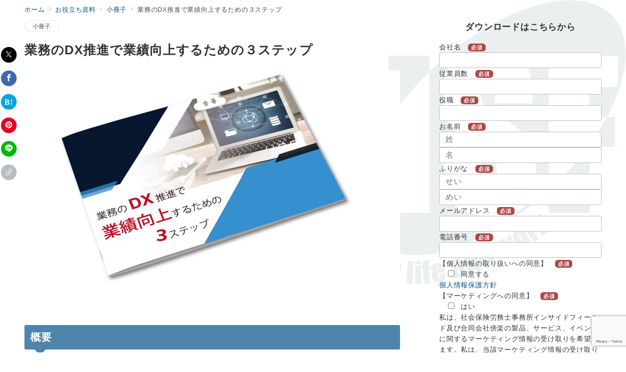

--- FILE ---
content_type: text/html; charset=utf-8
request_url: https://www.google.com/recaptcha/api2/anchor?ar=1&k=6LfL8CMmAAAAAJrE4zL2J8PWkrWHuYq7VOrX7UeI&co=aHR0cHM6Ly93d3cuaW5zaWRlZmllbGQuanA6NDQz&hl=en&v=PoyoqOPhxBO7pBk68S4YbpHZ&size=invisible&anchor-ms=20000&execute-ms=30000&cb=uvyl1gn1249n
body_size: 48669
content:
<!DOCTYPE HTML><html dir="ltr" lang="en"><head><meta http-equiv="Content-Type" content="text/html; charset=UTF-8">
<meta http-equiv="X-UA-Compatible" content="IE=edge">
<title>reCAPTCHA</title>
<style type="text/css">
/* cyrillic-ext */
@font-face {
  font-family: 'Roboto';
  font-style: normal;
  font-weight: 400;
  font-stretch: 100%;
  src: url(//fonts.gstatic.com/s/roboto/v48/KFO7CnqEu92Fr1ME7kSn66aGLdTylUAMa3GUBHMdazTgWw.woff2) format('woff2');
  unicode-range: U+0460-052F, U+1C80-1C8A, U+20B4, U+2DE0-2DFF, U+A640-A69F, U+FE2E-FE2F;
}
/* cyrillic */
@font-face {
  font-family: 'Roboto';
  font-style: normal;
  font-weight: 400;
  font-stretch: 100%;
  src: url(//fonts.gstatic.com/s/roboto/v48/KFO7CnqEu92Fr1ME7kSn66aGLdTylUAMa3iUBHMdazTgWw.woff2) format('woff2');
  unicode-range: U+0301, U+0400-045F, U+0490-0491, U+04B0-04B1, U+2116;
}
/* greek-ext */
@font-face {
  font-family: 'Roboto';
  font-style: normal;
  font-weight: 400;
  font-stretch: 100%;
  src: url(//fonts.gstatic.com/s/roboto/v48/KFO7CnqEu92Fr1ME7kSn66aGLdTylUAMa3CUBHMdazTgWw.woff2) format('woff2');
  unicode-range: U+1F00-1FFF;
}
/* greek */
@font-face {
  font-family: 'Roboto';
  font-style: normal;
  font-weight: 400;
  font-stretch: 100%;
  src: url(//fonts.gstatic.com/s/roboto/v48/KFO7CnqEu92Fr1ME7kSn66aGLdTylUAMa3-UBHMdazTgWw.woff2) format('woff2');
  unicode-range: U+0370-0377, U+037A-037F, U+0384-038A, U+038C, U+038E-03A1, U+03A3-03FF;
}
/* math */
@font-face {
  font-family: 'Roboto';
  font-style: normal;
  font-weight: 400;
  font-stretch: 100%;
  src: url(//fonts.gstatic.com/s/roboto/v48/KFO7CnqEu92Fr1ME7kSn66aGLdTylUAMawCUBHMdazTgWw.woff2) format('woff2');
  unicode-range: U+0302-0303, U+0305, U+0307-0308, U+0310, U+0312, U+0315, U+031A, U+0326-0327, U+032C, U+032F-0330, U+0332-0333, U+0338, U+033A, U+0346, U+034D, U+0391-03A1, U+03A3-03A9, U+03B1-03C9, U+03D1, U+03D5-03D6, U+03F0-03F1, U+03F4-03F5, U+2016-2017, U+2034-2038, U+203C, U+2040, U+2043, U+2047, U+2050, U+2057, U+205F, U+2070-2071, U+2074-208E, U+2090-209C, U+20D0-20DC, U+20E1, U+20E5-20EF, U+2100-2112, U+2114-2115, U+2117-2121, U+2123-214F, U+2190, U+2192, U+2194-21AE, U+21B0-21E5, U+21F1-21F2, U+21F4-2211, U+2213-2214, U+2216-22FF, U+2308-230B, U+2310, U+2319, U+231C-2321, U+2336-237A, U+237C, U+2395, U+239B-23B7, U+23D0, U+23DC-23E1, U+2474-2475, U+25AF, U+25B3, U+25B7, U+25BD, U+25C1, U+25CA, U+25CC, U+25FB, U+266D-266F, U+27C0-27FF, U+2900-2AFF, U+2B0E-2B11, U+2B30-2B4C, U+2BFE, U+3030, U+FF5B, U+FF5D, U+1D400-1D7FF, U+1EE00-1EEFF;
}
/* symbols */
@font-face {
  font-family: 'Roboto';
  font-style: normal;
  font-weight: 400;
  font-stretch: 100%;
  src: url(//fonts.gstatic.com/s/roboto/v48/KFO7CnqEu92Fr1ME7kSn66aGLdTylUAMaxKUBHMdazTgWw.woff2) format('woff2');
  unicode-range: U+0001-000C, U+000E-001F, U+007F-009F, U+20DD-20E0, U+20E2-20E4, U+2150-218F, U+2190, U+2192, U+2194-2199, U+21AF, U+21E6-21F0, U+21F3, U+2218-2219, U+2299, U+22C4-22C6, U+2300-243F, U+2440-244A, U+2460-24FF, U+25A0-27BF, U+2800-28FF, U+2921-2922, U+2981, U+29BF, U+29EB, U+2B00-2BFF, U+4DC0-4DFF, U+FFF9-FFFB, U+10140-1018E, U+10190-1019C, U+101A0, U+101D0-101FD, U+102E0-102FB, U+10E60-10E7E, U+1D2C0-1D2D3, U+1D2E0-1D37F, U+1F000-1F0FF, U+1F100-1F1AD, U+1F1E6-1F1FF, U+1F30D-1F30F, U+1F315, U+1F31C, U+1F31E, U+1F320-1F32C, U+1F336, U+1F378, U+1F37D, U+1F382, U+1F393-1F39F, U+1F3A7-1F3A8, U+1F3AC-1F3AF, U+1F3C2, U+1F3C4-1F3C6, U+1F3CA-1F3CE, U+1F3D4-1F3E0, U+1F3ED, U+1F3F1-1F3F3, U+1F3F5-1F3F7, U+1F408, U+1F415, U+1F41F, U+1F426, U+1F43F, U+1F441-1F442, U+1F444, U+1F446-1F449, U+1F44C-1F44E, U+1F453, U+1F46A, U+1F47D, U+1F4A3, U+1F4B0, U+1F4B3, U+1F4B9, U+1F4BB, U+1F4BF, U+1F4C8-1F4CB, U+1F4D6, U+1F4DA, U+1F4DF, U+1F4E3-1F4E6, U+1F4EA-1F4ED, U+1F4F7, U+1F4F9-1F4FB, U+1F4FD-1F4FE, U+1F503, U+1F507-1F50B, U+1F50D, U+1F512-1F513, U+1F53E-1F54A, U+1F54F-1F5FA, U+1F610, U+1F650-1F67F, U+1F687, U+1F68D, U+1F691, U+1F694, U+1F698, U+1F6AD, U+1F6B2, U+1F6B9-1F6BA, U+1F6BC, U+1F6C6-1F6CF, U+1F6D3-1F6D7, U+1F6E0-1F6EA, U+1F6F0-1F6F3, U+1F6F7-1F6FC, U+1F700-1F7FF, U+1F800-1F80B, U+1F810-1F847, U+1F850-1F859, U+1F860-1F887, U+1F890-1F8AD, U+1F8B0-1F8BB, U+1F8C0-1F8C1, U+1F900-1F90B, U+1F93B, U+1F946, U+1F984, U+1F996, U+1F9E9, U+1FA00-1FA6F, U+1FA70-1FA7C, U+1FA80-1FA89, U+1FA8F-1FAC6, U+1FACE-1FADC, U+1FADF-1FAE9, U+1FAF0-1FAF8, U+1FB00-1FBFF;
}
/* vietnamese */
@font-face {
  font-family: 'Roboto';
  font-style: normal;
  font-weight: 400;
  font-stretch: 100%;
  src: url(//fonts.gstatic.com/s/roboto/v48/KFO7CnqEu92Fr1ME7kSn66aGLdTylUAMa3OUBHMdazTgWw.woff2) format('woff2');
  unicode-range: U+0102-0103, U+0110-0111, U+0128-0129, U+0168-0169, U+01A0-01A1, U+01AF-01B0, U+0300-0301, U+0303-0304, U+0308-0309, U+0323, U+0329, U+1EA0-1EF9, U+20AB;
}
/* latin-ext */
@font-face {
  font-family: 'Roboto';
  font-style: normal;
  font-weight: 400;
  font-stretch: 100%;
  src: url(//fonts.gstatic.com/s/roboto/v48/KFO7CnqEu92Fr1ME7kSn66aGLdTylUAMa3KUBHMdazTgWw.woff2) format('woff2');
  unicode-range: U+0100-02BA, U+02BD-02C5, U+02C7-02CC, U+02CE-02D7, U+02DD-02FF, U+0304, U+0308, U+0329, U+1D00-1DBF, U+1E00-1E9F, U+1EF2-1EFF, U+2020, U+20A0-20AB, U+20AD-20C0, U+2113, U+2C60-2C7F, U+A720-A7FF;
}
/* latin */
@font-face {
  font-family: 'Roboto';
  font-style: normal;
  font-weight: 400;
  font-stretch: 100%;
  src: url(//fonts.gstatic.com/s/roboto/v48/KFO7CnqEu92Fr1ME7kSn66aGLdTylUAMa3yUBHMdazQ.woff2) format('woff2');
  unicode-range: U+0000-00FF, U+0131, U+0152-0153, U+02BB-02BC, U+02C6, U+02DA, U+02DC, U+0304, U+0308, U+0329, U+2000-206F, U+20AC, U+2122, U+2191, U+2193, U+2212, U+2215, U+FEFF, U+FFFD;
}
/* cyrillic-ext */
@font-face {
  font-family: 'Roboto';
  font-style: normal;
  font-weight: 500;
  font-stretch: 100%;
  src: url(//fonts.gstatic.com/s/roboto/v48/KFO7CnqEu92Fr1ME7kSn66aGLdTylUAMa3GUBHMdazTgWw.woff2) format('woff2');
  unicode-range: U+0460-052F, U+1C80-1C8A, U+20B4, U+2DE0-2DFF, U+A640-A69F, U+FE2E-FE2F;
}
/* cyrillic */
@font-face {
  font-family: 'Roboto';
  font-style: normal;
  font-weight: 500;
  font-stretch: 100%;
  src: url(//fonts.gstatic.com/s/roboto/v48/KFO7CnqEu92Fr1ME7kSn66aGLdTylUAMa3iUBHMdazTgWw.woff2) format('woff2');
  unicode-range: U+0301, U+0400-045F, U+0490-0491, U+04B0-04B1, U+2116;
}
/* greek-ext */
@font-face {
  font-family: 'Roboto';
  font-style: normal;
  font-weight: 500;
  font-stretch: 100%;
  src: url(//fonts.gstatic.com/s/roboto/v48/KFO7CnqEu92Fr1ME7kSn66aGLdTylUAMa3CUBHMdazTgWw.woff2) format('woff2');
  unicode-range: U+1F00-1FFF;
}
/* greek */
@font-face {
  font-family: 'Roboto';
  font-style: normal;
  font-weight: 500;
  font-stretch: 100%;
  src: url(//fonts.gstatic.com/s/roboto/v48/KFO7CnqEu92Fr1ME7kSn66aGLdTylUAMa3-UBHMdazTgWw.woff2) format('woff2');
  unicode-range: U+0370-0377, U+037A-037F, U+0384-038A, U+038C, U+038E-03A1, U+03A3-03FF;
}
/* math */
@font-face {
  font-family: 'Roboto';
  font-style: normal;
  font-weight: 500;
  font-stretch: 100%;
  src: url(//fonts.gstatic.com/s/roboto/v48/KFO7CnqEu92Fr1ME7kSn66aGLdTylUAMawCUBHMdazTgWw.woff2) format('woff2');
  unicode-range: U+0302-0303, U+0305, U+0307-0308, U+0310, U+0312, U+0315, U+031A, U+0326-0327, U+032C, U+032F-0330, U+0332-0333, U+0338, U+033A, U+0346, U+034D, U+0391-03A1, U+03A3-03A9, U+03B1-03C9, U+03D1, U+03D5-03D6, U+03F0-03F1, U+03F4-03F5, U+2016-2017, U+2034-2038, U+203C, U+2040, U+2043, U+2047, U+2050, U+2057, U+205F, U+2070-2071, U+2074-208E, U+2090-209C, U+20D0-20DC, U+20E1, U+20E5-20EF, U+2100-2112, U+2114-2115, U+2117-2121, U+2123-214F, U+2190, U+2192, U+2194-21AE, U+21B0-21E5, U+21F1-21F2, U+21F4-2211, U+2213-2214, U+2216-22FF, U+2308-230B, U+2310, U+2319, U+231C-2321, U+2336-237A, U+237C, U+2395, U+239B-23B7, U+23D0, U+23DC-23E1, U+2474-2475, U+25AF, U+25B3, U+25B7, U+25BD, U+25C1, U+25CA, U+25CC, U+25FB, U+266D-266F, U+27C0-27FF, U+2900-2AFF, U+2B0E-2B11, U+2B30-2B4C, U+2BFE, U+3030, U+FF5B, U+FF5D, U+1D400-1D7FF, U+1EE00-1EEFF;
}
/* symbols */
@font-face {
  font-family: 'Roboto';
  font-style: normal;
  font-weight: 500;
  font-stretch: 100%;
  src: url(//fonts.gstatic.com/s/roboto/v48/KFO7CnqEu92Fr1ME7kSn66aGLdTylUAMaxKUBHMdazTgWw.woff2) format('woff2');
  unicode-range: U+0001-000C, U+000E-001F, U+007F-009F, U+20DD-20E0, U+20E2-20E4, U+2150-218F, U+2190, U+2192, U+2194-2199, U+21AF, U+21E6-21F0, U+21F3, U+2218-2219, U+2299, U+22C4-22C6, U+2300-243F, U+2440-244A, U+2460-24FF, U+25A0-27BF, U+2800-28FF, U+2921-2922, U+2981, U+29BF, U+29EB, U+2B00-2BFF, U+4DC0-4DFF, U+FFF9-FFFB, U+10140-1018E, U+10190-1019C, U+101A0, U+101D0-101FD, U+102E0-102FB, U+10E60-10E7E, U+1D2C0-1D2D3, U+1D2E0-1D37F, U+1F000-1F0FF, U+1F100-1F1AD, U+1F1E6-1F1FF, U+1F30D-1F30F, U+1F315, U+1F31C, U+1F31E, U+1F320-1F32C, U+1F336, U+1F378, U+1F37D, U+1F382, U+1F393-1F39F, U+1F3A7-1F3A8, U+1F3AC-1F3AF, U+1F3C2, U+1F3C4-1F3C6, U+1F3CA-1F3CE, U+1F3D4-1F3E0, U+1F3ED, U+1F3F1-1F3F3, U+1F3F5-1F3F7, U+1F408, U+1F415, U+1F41F, U+1F426, U+1F43F, U+1F441-1F442, U+1F444, U+1F446-1F449, U+1F44C-1F44E, U+1F453, U+1F46A, U+1F47D, U+1F4A3, U+1F4B0, U+1F4B3, U+1F4B9, U+1F4BB, U+1F4BF, U+1F4C8-1F4CB, U+1F4D6, U+1F4DA, U+1F4DF, U+1F4E3-1F4E6, U+1F4EA-1F4ED, U+1F4F7, U+1F4F9-1F4FB, U+1F4FD-1F4FE, U+1F503, U+1F507-1F50B, U+1F50D, U+1F512-1F513, U+1F53E-1F54A, U+1F54F-1F5FA, U+1F610, U+1F650-1F67F, U+1F687, U+1F68D, U+1F691, U+1F694, U+1F698, U+1F6AD, U+1F6B2, U+1F6B9-1F6BA, U+1F6BC, U+1F6C6-1F6CF, U+1F6D3-1F6D7, U+1F6E0-1F6EA, U+1F6F0-1F6F3, U+1F6F7-1F6FC, U+1F700-1F7FF, U+1F800-1F80B, U+1F810-1F847, U+1F850-1F859, U+1F860-1F887, U+1F890-1F8AD, U+1F8B0-1F8BB, U+1F8C0-1F8C1, U+1F900-1F90B, U+1F93B, U+1F946, U+1F984, U+1F996, U+1F9E9, U+1FA00-1FA6F, U+1FA70-1FA7C, U+1FA80-1FA89, U+1FA8F-1FAC6, U+1FACE-1FADC, U+1FADF-1FAE9, U+1FAF0-1FAF8, U+1FB00-1FBFF;
}
/* vietnamese */
@font-face {
  font-family: 'Roboto';
  font-style: normal;
  font-weight: 500;
  font-stretch: 100%;
  src: url(//fonts.gstatic.com/s/roboto/v48/KFO7CnqEu92Fr1ME7kSn66aGLdTylUAMa3OUBHMdazTgWw.woff2) format('woff2');
  unicode-range: U+0102-0103, U+0110-0111, U+0128-0129, U+0168-0169, U+01A0-01A1, U+01AF-01B0, U+0300-0301, U+0303-0304, U+0308-0309, U+0323, U+0329, U+1EA0-1EF9, U+20AB;
}
/* latin-ext */
@font-face {
  font-family: 'Roboto';
  font-style: normal;
  font-weight: 500;
  font-stretch: 100%;
  src: url(//fonts.gstatic.com/s/roboto/v48/KFO7CnqEu92Fr1ME7kSn66aGLdTylUAMa3KUBHMdazTgWw.woff2) format('woff2');
  unicode-range: U+0100-02BA, U+02BD-02C5, U+02C7-02CC, U+02CE-02D7, U+02DD-02FF, U+0304, U+0308, U+0329, U+1D00-1DBF, U+1E00-1E9F, U+1EF2-1EFF, U+2020, U+20A0-20AB, U+20AD-20C0, U+2113, U+2C60-2C7F, U+A720-A7FF;
}
/* latin */
@font-face {
  font-family: 'Roboto';
  font-style: normal;
  font-weight: 500;
  font-stretch: 100%;
  src: url(//fonts.gstatic.com/s/roboto/v48/KFO7CnqEu92Fr1ME7kSn66aGLdTylUAMa3yUBHMdazQ.woff2) format('woff2');
  unicode-range: U+0000-00FF, U+0131, U+0152-0153, U+02BB-02BC, U+02C6, U+02DA, U+02DC, U+0304, U+0308, U+0329, U+2000-206F, U+20AC, U+2122, U+2191, U+2193, U+2212, U+2215, U+FEFF, U+FFFD;
}
/* cyrillic-ext */
@font-face {
  font-family: 'Roboto';
  font-style: normal;
  font-weight: 900;
  font-stretch: 100%;
  src: url(//fonts.gstatic.com/s/roboto/v48/KFO7CnqEu92Fr1ME7kSn66aGLdTylUAMa3GUBHMdazTgWw.woff2) format('woff2');
  unicode-range: U+0460-052F, U+1C80-1C8A, U+20B4, U+2DE0-2DFF, U+A640-A69F, U+FE2E-FE2F;
}
/* cyrillic */
@font-face {
  font-family: 'Roboto';
  font-style: normal;
  font-weight: 900;
  font-stretch: 100%;
  src: url(//fonts.gstatic.com/s/roboto/v48/KFO7CnqEu92Fr1ME7kSn66aGLdTylUAMa3iUBHMdazTgWw.woff2) format('woff2');
  unicode-range: U+0301, U+0400-045F, U+0490-0491, U+04B0-04B1, U+2116;
}
/* greek-ext */
@font-face {
  font-family: 'Roboto';
  font-style: normal;
  font-weight: 900;
  font-stretch: 100%;
  src: url(//fonts.gstatic.com/s/roboto/v48/KFO7CnqEu92Fr1ME7kSn66aGLdTylUAMa3CUBHMdazTgWw.woff2) format('woff2');
  unicode-range: U+1F00-1FFF;
}
/* greek */
@font-face {
  font-family: 'Roboto';
  font-style: normal;
  font-weight: 900;
  font-stretch: 100%;
  src: url(//fonts.gstatic.com/s/roboto/v48/KFO7CnqEu92Fr1ME7kSn66aGLdTylUAMa3-UBHMdazTgWw.woff2) format('woff2');
  unicode-range: U+0370-0377, U+037A-037F, U+0384-038A, U+038C, U+038E-03A1, U+03A3-03FF;
}
/* math */
@font-face {
  font-family: 'Roboto';
  font-style: normal;
  font-weight: 900;
  font-stretch: 100%;
  src: url(//fonts.gstatic.com/s/roboto/v48/KFO7CnqEu92Fr1ME7kSn66aGLdTylUAMawCUBHMdazTgWw.woff2) format('woff2');
  unicode-range: U+0302-0303, U+0305, U+0307-0308, U+0310, U+0312, U+0315, U+031A, U+0326-0327, U+032C, U+032F-0330, U+0332-0333, U+0338, U+033A, U+0346, U+034D, U+0391-03A1, U+03A3-03A9, U+03B1-03C9, U+03D1, U+03D5-03D6, U+03F0-03F1, U+03F4-03F5, U+2016-2017, U+2034-2038, U+203C, U+2040, U+2043, U+2047, U+2050, U+2057, U+205F, U+2070-2071, U+2074-208E, U+2090-209C, U+20D0-20DC, U+20E1, U+20E5-20EF, U+2100-2112, U+2114-2115, U+2117-2121, U+2123-214F, U+2190, U+2192, U+2194-21AE, U+21B0-21E5, U+21F1-21F2, U+21F4-2211, U+2213-2214, U+2216-22FF, U+2308-230B, U+2310, U+2319, U+231C-2321, U+2336-237A, U+237C, U+2395, U+239B-23B7, U+23D0, U+23DC-23E1, U+2474-2475, U+25AF, U+25B3, U+25B7, U+25BD, U+25C1, U+25CA, U+25CC, U+25FB, U+266D-266F, U+27C0-27FF, U+2900-2AFF, U+2B0E-2B11, U+2B30-2B4C, U+2BFE, U+3030, U+FF5B, U+FF5D, U+1D400-1D7FF, U+1EE00-1EEFF;
}
/* symbols */
@font-face {
  font-family: 'Roboto';
  font-style: normal;
  font-weight: 900;
  font-stretch: 100%;
  src: url(//fonts.gstatic.com/s/roboto/v48/KFO7CnqEu92Fr1ME7kSn66aGLdTylUAMaxKUBHMdazTgWw.woff2) format('woff2');
  unicode-range: U+0001-000C, U+000E-001F, U+007F-009F, U+20DD-20E0, U+20E2-20E4, U+2150-218F, U+2190, U+2192, U+2194-2199, U+21AF, U+21E6-21F0, U+21F3, U+2218-2219, U+2299, U+22C4-22C6, U+2300-243F, U+2440-244A, U+2460-24FF, U+25A0-27BF, U+2800-28FF, U+2921-2922, U+2981, U+29BF, U+29EB, U+2B00-2BFF, U+4DC0-4DFF, U+FFF9-FFFB, U+10140-1018E, U+10190-1019C, U+101A0, U+101D0-101FD, U+102E0-102FB, U+10E60-10E7E, U+1D2C0-1D2D3, U+1D2E0-1D37F, U+1F000-1F0FF, U+1F100-1F1AD, U+1F1E6-1F1FF, U+1F30D-1F30F, U+1F315, U+1F31C, U+1F31E, U+1F320-1F32C, U+1F336, U+1F378, U+1F37D, U+1F382, U+1F393-1F39F, U+1F3A7-1F3A8, U+1F3AC-1F3AF, U+1F3C2, U+1F3C4-1F3C6, U+1F3CA-1F3CE, U+1F3D4-1F3E0, U+1F3ED, U+1F3F1-1F3F3, U+1F3F5-1F3F7, U+1F408, U+1F415, U+1F41F, U+1F426, U+1F43F, U+1F441-1F442, U+1F444, U+1F446-1F449, U+1F44C-1F44E, U+1F453, U+1F46A, U+1F47D, U+1F4A3, U+1F4B0, U+1F4B3, U+1F4B9, U+1F4BB, U+1F4BF, U+1F4C8-1F4CB, U+1F4D6, U+1F4DA, U+1F4DF, U+1F4E3-1F4E6, U+1F4EA-1F4ED, U+1F4F7, U+1F4F9-1F4FB, U+1F4FD-1F4FE, U+1F503, U+1F507-1F50B, U+1F50D, U+1F512-1F513, U+1F53E-1F54A, U+1F54F-1F5FA, U+1F610, U+1F650-1F67F, U+1F687, U+1F68D, U+1F691, U+1F694, U+1F698, U+1F6AD, U+1F6B2, U+1F6B9-1F6BA, U+1F6BC, U+1F6C6-1F6CF, U+1F6D3-1F6D7, U+1F6E0-1F6EA, U+1F6F0-1F6F3, U+1F6F7-1F6FC, U+1F700-1F7FF, U+1F800-1F80B, U+1F810-1F847, U+1F850-1F859, U+1F860-1F887, U+1F890-1F8AD, U+1F8B0-1F8BB, U+1F8C0-1F8C1, U+1F900-1F90B, U+1F93B, U+1F946, U+1F984, U+1F996, U+1F9E9, U+1FA00-1FA6F, U+1FA70-1FA7C, U+1FA80-1FA89, U+1FA8F-1FAC6, U+1FACE-1FADC, U+1FADF-1FAE9, U+1FAF0-1FAF8, U+1FB00-1FBFF;
}
/* vietnamese */
@font-face {
  font-family: 'Roboto';
  font-style: normal;
  font-weight: 900;
  font-stretch: 100%;
  src: url(//fonts.gstatic.com/s/roboto/v48/KFO7CnqEu92Fr1ME7kSn66aGLdTylUAMa3OUBHMdazTgWw.woff2) format('woff2');
  unicode-range: U+0102-0103, U+0110-0111, U+0128-0129, U+0168-0169, U+01A0-01A1, U+01AF-01B0, U+0300-0301, U+0303-0304, U+0308-0309, U+0323, U+0329, U+1EA0-1EF9, U+20AB;
}
/* latin-ext */
@font-face {
  font-family: 'Roboto';
  font-style: normal;
  font-weight: 900;
  font-stretch: 100%;
  src: url(//fonts.gstatic.com/s/roboto/v48/KFO7CnqEu92Fr1ME7kSn66aGLdTylUAMa3KUBHMdazTgWw.woff2) format('woff2');
  unicode-range: U+0100-02BA, U+02BD-02C5, U+02C7-02CC, U+02CE-02D7, U+02DD-02FF, U+0304, U+0308, U+0329, U+1D00-1DBF, U+1E00-1E9F, U+1EF2-1EFF, U+2020, U+20A0-20AB, U+20AD-20C0, U+2113, U+2C60-2C7F, U+A720-A7FF;
}
/* latin */
@font-face {
  font-family: 'Roboto';
  font-style: normal;
  font-weight: 900;
  font-stretch: 100%;
  src: url(//fonts.gstatic.com/s/roboto/v48/KFO7CnqEu92Fr1ME7kSn66aGLdTylUAMa3yUBHMdazQ.woff2) format('woff2');
  unicode-range: U+0000-00FF, U+0131, U+0152-0153, U+02BB-02BC, U+02C6, U+02DA, U+02DC, U+0304, U+0308, U+0329, U+2000-206F, U+20AC, U+2122, U+2191, U+2193, U+2212, U+2215, U+FEFF, U+FFFD;
}

</style>
<link rel="stylesheet" type="text/css" href="https://www.gstatic.com/recaptcha/releases/PoyoqOPhxBO7pBk68S4YbpHZ/styles__ltr.css">
<script nonce="6O9hq1uuXklf6ht6WOfEkQ" type="text/javascript">window['__recaptcha_api'] = 'https://www.google.com/recaptcha/api2/';</script>
<script type="text/javascript" src="https://www.gstatic.com/recaptcha/releases/PoyoqOPhxBO7pBk68S4YbpHZ/recaptcha__en.js" nonce="6O9hq1uuXklf6ht6WOfEkQ">
      
    </script></head>
<body><div id="rc-anchor-alert" class="rc-anchor-alert"></div>
<input type="hidden" id="recaptcha-token" value="[base64]">
<script type="text/javascript" nonce="6O9hq1uuXklf6ht6WOfEkQ">
      recaptcha.anchor.Main.init("[\x22ainput\x22,[\x22bgdata\x22,\x22\x22,\[base64]/[base64]/[base64]/ZyhXLGgpOnEoW04sMjEsbF0sVywwKSxoKSxmYWxzZSxmYWxzZSl9Y2F0Y2goayl7RygzNTgsVyk/[base64]/[base64]/[base64]/[base64]/[base64]/[base64]/[base64]/bmV3IEJbT10oRFswXSk6dz09Mj9uZXcgQltPXShEWzBdLERbMV0pOnc9PTM/bmV3IEJbT10oRFswXSxEWzFdLERbMl0pOnc9PTQ/[base64]/[base64]/[base64]/[base64]/[base64]\\u003d\x22,\[base64]\\u003d\x22,\x22HibDgkjDlnLDqkwBwotHw7l8UcKUw6w1woBBIiBIw7XCpg7DuEU/w693ZDnCpMKBciILwpkyW8OvdsO+wo3DiMK5Z01TwqEBwq0dCcOZw4I/NsKhw4tcQMKRwp1iXcOWwowGL8KyB8O6LsK5G8OeZ8OyMRfCgMKsw69ywq/DpDPCrGPChsKswqstZVkJPUfCk8O0woDDiAzCt8KDfMKQJgEcSsKjwqdAEMOKwrkYTMO/wptfW8O9DsOqw4YoGcKJCcONwq3CmX5Uw6wYX2jDk1PCm8KhwrHDkmYmEijDscOswro9w4XCq8OXw6jDq0PCmAs9Elc8D8O/wp5raMOww43ClsKIbMKLDcKowoozwp/DgWjCq8K3eEY/GAbDlsKXF8OIwqHDh8KSZDHCtwXDsUxGw7LChsORw6YXwrPCmVTDq3LDrTVZR1gcE8KeYcOfVsOnw4UkwrEJEBrDrGcLw4dvB3nDoMO9wpRjRsK3wocTY1tGwq9/w4Y6d8OWfRjDjlUsfMO4BBAZTMKgwqgcw5PDqMOCWwnDoRzDkR/ChcO5MyDClMOuw6vDtn/CnsOjwrvDiwtYw6HCvMOmMSNiwqI8w4MRHR/DjXZLMcOmwqh8wp/DjAV1woN/U8ORQMKLwpLCkcKRwpjCk2sswqFRwrvCgMOTwpzDrW7DlcO2CMKlwp3CoTJCH2ciHjXCicK1wolkw6pEwqE2MsKdLMKLwojDuAXCqCwRw7xxBX/DqcKowpFceGFNPcKFwqkGZ8OXbU99w7AkwqlhCwHCrsORw4/CisOOKQxqw77DkcKOwrbDmxLDnE/Di2/CscOpw55Ew6www7/DoRjCjzIdwr8aUjDDmMK6PQDDsMKOIgPCv8OGUMKAWS7DoMKww7HCo30nI8OEw6LCvw8Jw4lFwqjDtTUlw4oNWD14f8ONwo1Tw5Y6w6k7AGNPw68NwppcRG0YM8Okw5LDin5Ow7l6SRgqbGvDrMKnw5dKa8OgKcOrIcO6JcKiwqHCsg4zw5nCpMK/KsKTw5NdFMOzWyBMAEZIwrpkwphaJMOrE0jDqww7OsO7wr/DqMKdw7wvPD7Dh8O/flxTJ8KCwrrCrsKnw77DkMOYwoXDgMOfw6XClVhXccK5wp0lZSwww6LDkA7DkMOzw4nDssOeYsOUwqzCgcKtwp/CnSJOwp0nV8O7wrd2wpZDw4bDvMODPlXCgV/[base64]/[base64]/CnidJJMOpFQnDpWIVWmDDgsKZQ1DCocOrw5FSwpHDscKlLsOmPBXDqMO4FEQiE3Unc8OyYWMXw5pUFMOWw73CjW9fAVrCvDHCliI+BMKBwo9qV3JGcRXCg8Kdw6MQBcO3QMO5QSxVw75gwoXCr2HCi8Kyw6XDtcKhw4fDi2sXwp7Cpk4VwpjDosKQc8OOw5/Ci8KqSHrCvMKoZsKPBsK7w5lEIcOJRmfDrMKfU2PDhsOIwpnDrsOuAcKQw4jDpXXCssO+e8KOwpEWBQ3DtcOuLsOcwq5nwq1Lw4MPPsKNSWFawpxfw6oGVMKswoTDoTEvcsOcbwRgwpvDj8OqwpcFw5Ypw4UOwpvDtsKXecOIJMOLwphAwo/CtFTCtsOzKU5dYMO6F8KVcEpkfj7Cm8KbYsO4w68SOcKHwpU+wqdcwq5BRMKMwoLClMOywrFJEsOUZ8OUTTnDnMOnwq/DpsKawpvCmEMeHsK5wq/Dq3U3wp3CvMOHUsOAw7jCgcO5Rmxpw7PCjDsXwpDCjsKyJ1oVV8Olfj/Dt8O8wqrDoxtGHMKxCTzDl8KYcQsIUMOhe0tMw7fCqkskwoVIDGvCiMKyw7fCosKew67CpsOaL8ORw4vCvsOPbsOVw4DCsMKiwoHDnwUNZsOEw5PDpsOtw59/CToDM8O0w4vDsUdBw4xdwqPDhWV9w77DlkzChcO4w6HDq8OPw4HCjMKDUsKVO8Kff8OFw6Rxwop0w7Bew6jCj8O7w6MuZ8K0bWnCvALCsDDDssOZwrvCgG/CssKBLzNWVBvCvz3DosOdAcKeby3CpsKYK1g0UMO2Ul/[base64]/[base64]/[base64]/RMKbw7/DpsOdwo7DmSrChsOjecOTwp4GDGzCuSLCo8Okw5LCj8Ksw7DCqD/CtcOewqIjTMKabcK3f3odw5F7w51fSH8rFMO3VT7CvR3Cp8O3VCLCqzbDmUpACsO8wo3DnMOfwopnw6UIw5hSV8OqFMK2VcK8wqgmTMOAw4QNEFrCg8OmYMKFwpvDg8ODNsKuBxrCtFQVw5QzXBXCiQQFCMK6woDDmmXDkRF8DsO2R0XDjCTCg8OscMO/wqnChm4lBsOaAcKmwqBTwq/[base64]/Ch8KMw6jCssOJw7pxBMORbG3CoiA3wqQww7kXHsKmOg5DMDLCtcKJcQhsDkEuw7MFwobCu2TCvkZew7EnbMONGcOzwrdoEMOvDGpEw5nCtsKnK8Ogw6XDmT5DQsKkwrHDm8OeZDvCp8OzXsODw7/Dq8K3IcKFDsOcwp/DiWAJw5A4wpXDuWdLfsKsTSRMw5/CrTHCgcOneMOZacOmw4jCkcO3d8Kow6HDrMOrwo9DVGYnwqHCtMKZw4RLfsOYWcKlwrVSZsKTwpUEw6fCncO2dsKOw7LDhMKCUSHDvhnCpsKrwrnCn8O2YA52acONHMOYw7UBwooUI3sWMi1aworCgXXCu8KHcVLClVnCuhQRFHvDtA0QBsKFPcOqHmLClVLDsMK/w7tkwr4DNxXCuMK3wpUSAnnCvRfDtnBxKcOxw5jDqx5qw5HCvMOmP3A3wpTCssOeR3XCmHUBw6NDKMKXWMK3wpHDqEXDgsOxwr/CrcKiw6F6NMOmw43ClBsRwprDi8OjWjfChUw2HirCmV7DscKdw5RkNDPDl2DDq8OYw4Q5wo7CllLDqSUfwrPCpyfCs8OgNHAMFmPCsDnDucOcw6TCtMKZUSvCsmfDtMOdR8OCw6vChBQTw687AMKkVxF8b8Oow7oKwo/DqTx+aMKlXQ8Jw4fCrcO/w57DlsK7w4fCpMKuw7UNDMKXwqVIwpbCs8KiM1gIw77DgMKswqXCpcKMYMKHw7IKcnFowoI/wqdVBGwjwr8/[base64]/CrAVKw70XK8Kswr3CuMKjfcKYw6HDh8O9Kzo8w6HCtsO9OcKvcMKmwpkhbMOLPsK+w5kdc8K1fBJ/[base64]/[base64]/[base64]/woXCjzIhDcOUwr7ChGINA1TCuBDCkE54wohDCsOCw4/Cv8KYWicmwpzDsD/CpCYnwrMxw4zDqVYyRUQ+woLCnMOrdsKSLWTCr0zDtcO7wofDmGMYecK+US/DlFvCi8Kuwr1GfyLCqsKoVhsaL1vDmMOMwqRSw4rDrsONw6zCtsOtwo3CoCvDn2UwGj1lw7vCuMOiJTXCnMOswqllw4TDocOjwrTDkcKxw7bDoMKwwq3CiMKPF8OycsKYwpPDhV9Fw7DDnAk3e8KXIgAlD8OUw4xKwohsw4nDocOFFXd+wr0GOMOWwq52w6vCoU/CoXDCr3UQw5/Cg11Rw6hVOWfDolTDt8ObAMOFBRpyYMOVQ8O0NmvDhjbCuMONXjnDssKBwoTCviYFdMOic8Onw4goJMOPw6HDsgA6w7nCmMOONWfDsxDCicK0w4rDjxjDuUgjT8KtNy7DlEfCtMOUw4M9YMKBMxA5X8K+w6rCmDbDnMKlB8OYw4rDqMKAwpo/bT/CtHLDsCECw7tcwrDDjMO8w4LCuMKxw5DDuQZsSsKReE4JMEfDoFgDwprDtQjCqU3ChsKiwqViw55bBMKmf8KAYMKEw6traAjDkMO7w7UMG8OnVU/[base64]/CoQJLJEjCkG3CokwcwqVBw4HDn8KlwpLDrHXDtMKvw7bCksOew6lKLcOsR8KlMhtsa3RAb8Omwpd+wrYhwowMw5Rsw4pFw7x2w5bDvsO4XCluwrQxaFnDnsOERcOXw4TCosK6PMOkFy/DkT/Cl8KYeifChsKmwpfCscOuJcOxSsO2GsK2ThzDrcK6eQgTwoN1NcOsw4BTwpzDq8KxFktdwogoHcKtSsKeTCPDk0HCv8KcLcO0DcO3csKrEV1Iw7p1wp56wqYGd8KUwq7DqnDDtsOQwoDDjsKSw5fDiMKKwrTCpsKjw6jDqEsyDE9YLsO/wphNOEXDmCTCvXDCp8KpTMKDw78yIMKcDMOSDsKLVH01MsOaIgxvOR/Dhi7DhCY2HsO9w6jCq8OpwqwTTHnDrHpgwp7DrBPCmG5YwqPDm8OYNzrDnm3Cg8OyLnbDqXDCq8OPDcORXsOvw7LDqMKCwrAKw7jCscO1UH3CuRjCqXfClWtFw73DmGglSHMuIcOtOsK/w5/DjMOZQMOqwrNFGsOWwrvCg8KAw6PDhMOjwoHCjCXDnzHCjGc8JU7DnybCuDfCrMOhH8K9fkoCF1rCssOtHnvDhcOLw7nDr8ObAh00wrnDgy/DrMKiw6lsw5opKsKWOcK7XcKFBi3DumHCu8OvAmxKw4VYw7x8wrTDpHUFPVETLcOmwrBIZSjCmMKZW8K+KsK8w5NCw7TDtS3CmxvCsivDhsKSG8KtL09OGBxHS8KfMcOYMcOCPS45w7XCqn3DicO3UsKBwp/CmsKww6hEcsO/wqbDphfDt8OSwo3DrVZuw45kwqzCu8KSw7HCj3jDsB4kwq7CmsKDw58xwrbDsjdMwpvClnN0AcOhLsOyw45vw69Iw7XCssOXBRRcw7Vzw4PCiEjDpXjDqWXDtmQiw6d9f8KSRj7DiRQaJlkJRsK5wqXCmRY0w5LDocOhw7DDr1pCZgUMw7/DpkbDqQYpWxQcYsK/wqYyTMOGw5zChi0WPsOgwqXCjcKRMMOXJcO4w5tcbcOPXjMsScKxw6LCl8KEw7JHw6U1HFXCgSDDsMOQw7vDrsO/cCJVY3otOGfDpXXCoB/[base64]/bww5UQLCnz3CusOKKcKJNUjCsWxxXMKhwpQtw4oswqDCosOHwpTCm8K4D8O0PTLDn8Ocw4rCh0V0w6gFSMKpw6ZIYsOQGWvDmU/ClgMBKcKbeWfDpcKrwr/CpjTDoBfCvsKTQktDwrLCthrCqWbCoBVwJsKqR8OvJ0DDscKrwq/[base64]/ClxcKwophw4h1wp89w79RYcOUURpdKGnCicO4w4JSw553KcOKwpd0w7nDoFfCocKya8KrwrzChMKSPcKVwojDuMO0c8OUdMKqw57DmsKFwrM/[base64]/w5pNNwwbw63DmsK2Q8O2V8KtwqxkwrHDu0/DssK/YhDDhR/[base64]/CrsOyw7R9ScKCG8KRfcKHfcKOwqpPw5PChwMGwrxGw7TDgjN5wqLCsWw4wqTDoiRhCcOJwq1pw77DlVDCoUENw6bDk8OHw6zCvcKsw7xBB1khUgfChghSccKdTGHDoMKzRjNqR8OYwrhbJSQmM8Ocw47DqQTDlsO7ScO7VMOgPsKaw7Z2YDo4RXkufCw0wr/Dj39wFTsNwr92w6gDwpjDjGddSB93KGXDhsKww4JEDQkeLcOHw6DDnDjDj8OSIUDDhj9zPTdbwqLCiwA6wolkOHfCpsORwqXCgCjChAnDsScmw4bDuMKBwocnw6w0OFHCoMKlw7LDiMO1RsOHX8OUwoBTwopsQBjDgMKlwonCjzIyRmnCrMOEbMK2w5x/wr/CuwppCsOSMMKVfEPCnG4HEXvDoHXCvMO1wrUlQsKLdsKbw4VqNcKKDMOZw4HClmjCh8Kpw6swecOKSzJvAcOrw7rCocK4w7/CtWZ8w69NwqjCh1UgNz1+w5HCminDlkkjTzsGLxx8w6XDlQtwDip2c8Klw7oMw6/CkMOyYcOgwr1IFsKYPMKtK3Jew6HDqw3Dn8KtwrrCp3TDhE3DtxgtSgcrXSI6ecKKwphZw4x6IRBSw7HDuDdRw5bCumJnwqskIlTCgH4Kw4bCucO6w79bM37ClGPDjsOePsKBwpXDqGUSBcK+wozDjMKqHGo8wrHDsMORTcO4wo/[base64]/CsFfChFwZwoTCgMKGGRRcwoPDrxvCsMO1H8Kpw5sxwpUMw5Mfd8OyGcK+w7rDusKNCABWw5LDnsKrw78PU8OCw4fCkA/CqMKGw6JWw6LDmMKLwrHCmcKOw4PDksKbw7FXw7TDn8OeYCISFMK6wp/DpMKyw4tPGjMxwoNSXkLCowTCusOXw7DCi8KgUcKpbjvDmDEPwrg9w6Z0wp3ClX7DjsOFZBbDjR3DvMKywpvCoBnDqmfCm8OtwodmMgrDsE83wrNjw49cwoYeJsOZUiFMw4/Dn8KWwrzDrX/ChA7ChDrCqULCpEdnXcOIXgVqNMOfw73Dgw9mw57CuAzCtsKCLMKWcnnDscKcwr/Csi3ClkUow6jCk15SVWYQwrp0DMKuEMKxw5LDgWbDmGXDqMK2cMKASAJ6REERw7HDk8OBw7XClU1aGhHDlh0DMcOHbgdEfxvClXTDiCdQwqM+wooPX8KfwrtNw60owrJ8VMKYSUkdKAnCo3jDtDApUR9kRDLCvcOpw44xw6bClMOrw79Aw7TCkcK1Hlknwo/[base64]/[base64]/Cu8KpAz7ClRzDicK8X1sjdg0bGjLChcO8PMODwodXEcKxw59HG2TCvyDCrFXCuH7Cr8OJSRTDvMOcOsKPw7h7XsKvIzDDrMKqKWUTQsKmHQhDw5NmdMK1Uw7DlsObwoTCmTFrdcOBRR9gwrgvw47Dl8KFGsKaA8Odw4Rxw4/DrMKfw4nDikc3KsOawoEdwpjDhF53w4PDtBrCnsKEwoM2wr/DhxPDrCNBwoVyEcO8wq3Dk1HDt8O5wpbDkcOzwqgIC8OGw5QPFcK/C8KwccKJwqHDriZPw4dtTHcDMmAfbz3DjsK+MjXDicO0ZMOZw4HCjwfDksK+cQkFWsONaQA6ZcOsCTPDpCEGOMK6w5TDq8KQMVXDrETDvsOawrPCtcKofsOww5PCqhzCnMKuw6Nnw4A5HhHCkAswwpVDwrl4Pl5cwrLCvcK7N8O/CVzDinVwwp3DqcOBwoHCvmVVw7fDkcKmXcKXUAtdazvDo1IkWMKDwoDDl3U0EGZwSAPCm2nDpR4MwqIXMEHCjwnDpHd+Y8OJw5fCpELDv8Ooem1sw4VlWGBHw7/Do8Ouw7oAwqAiw78FwoLDnw0fVFTCiA8PUcKXFcKbwp7DvTHCsyrCpCgPFMKqwq5vAGDCksKFw4TDmg3Ch8OgwpTDshgqWQbDgx/DnsKwwoBIw5TCo1Nwwq7DuW12wpvDnVYYbsKBY8KTfcOFwrxtwqrDtsOBYiXClAvDriHCsVzDmGrDoUvCnSHCicKtIsKsOcK/[base64]/NcOywqXClAwGwpZ8YsKqKcK8w7h/[base64]/CocK7b8KVw4VCwo/[base64]/CtjHCgsKcwrlpOcKbYV5KwpvCg8KGJMKbfVVJT8O1w7RnecK8QsKnw4ImECYxTcO6MMKXwr05NMOnVcOPw5JJw4TDuDLDlcOYwpbCoUfDqcOJIXrCpsKyPsKBNsOAw4rDpip8NMK3wrDDgcKJS8O/wrouw53CjTUxw4ccSsOhwqHCusOJb8KNaV/Chk0ydRlrVizCghnCjcKrPVcTw6bDn3lyw6DDjsKqw6nCpsOdGFHCqgzDhQzDrUJgJ8KdASYhw6jCuMKZEcOBIUdTQcKvw6ZJw4jDv8OhK8KeVUPCnzHCvcK3asKrD8K/woUJw6LDiW4QQMKiwrFIwqlpw5JGw6F4w68NwpvDrMKzf1TDpVZPdw7CpmrCsVgfYCIOwq0sw7PDtsOAwpQKXsKuKmdFMMOuNMKPUcKswq5xwpRLacOrHV9Bw4fCisObwrXDpTdydVvCmxJVD8KrUTTCtnfDskbCpsKeZ8OowovChsOZf8OyaGLCpsOLwro/w4g9YcOnwq/DvzrCkcKFQg1rwqI0wp/CqE3DmwjCuRkBwpxWGznCpsO/wpzDhcKNacOYw6fCpDjDuBNwfy7Cuw97SWRuw4LCqcO/LsKmw5g0w63Dhl/[base64]/Ck8OPw49Kw5zDvsOew6XDqcOxRgLDhsK3JMOcJsKdH1fDmiLDrsOEw77CqsOpw6tGwqfDtsO/w6zCoMOHclNsGcKZwqpmw6vCsV5UeT7Ds2NNYMK9w5/CssO6w4s3a8KvNsODaMKbw6bCug0QLsOfw5DDvVnDmcOLcQcowq/DiRotWcOOYk7Cv8KRw64XwqxFwrHDqB4Uw67DkcKtw5DDvXFgwrvDuMOaIEgfwpjCssKyfsKfwqhxd1Jlw7EIwrnDiVsPwo7CmA8DZXjDkyzCmB3DrcKgKsOSwpscWSfCjR3DnCfCpDXDoUcewoJJwqxtw7/CgCzDshPCrMO2QyvCllPDmcKAO8OGGi1RGU7DvW8uwqfClcKWw4TCksOOwpTDqx3CgkzDgF7DszzDqsKsHsKFwrICw65ie0N9wq/ChEd9w6ghWwI/w4dRP8KaMhnCnVVSwoEgY8O7B8OwwrRbw4fDr8OtQMOYBMOyI2cew5/DicOeR3pgf8KYwrA8wqnDo3PDmHvDjMOBwqw2WkQoWS1qwpBcw7F+w6BOw79RNUAPP2zCjAQ5w5tPwqJFw4XCv8Ogw4LDvizCmcKeFxnDuDLCn8Kxw5x7wpUwSz/[base64]/[base64]/DuG81wrHCs1s8e8OVwo7CgyoXdjrCu8KHUDwJfVnDpGRXwqFow5E6T3ZFw6U8OcOCdMKCOiodBVBWw47DusO1Sm/DlT0KVArCqHhsHMKTC8KCw5V1XFpuw4UNw57CsDPCpsKmwo15b3zCn8KNUnDCsz4ow4FFDTRuFAJ9wq/DicO5w7TCg8KYw4LDiFnCgGJCRsKnwp1lFsKKLG7DonxdwqfDq8Kzw5rDl8KTw6vClXPDiAnCqMKbw4YLwqrChcKoWkYTM8KYw5zDoi/CigLClkPCqsKuYU8cEkxdWklqwqEtw5pGw7/CpcKUwoh0w4TDt0LCl2LDnj01I8KWAxp3I8KKEsKXwonDnsOFUW92wqTDvMK/wrkYw4zCtMK4EjrDhMOcMx/DoFchwrw2RcK0XltKw78GwrUMwrTCtxfChBR8w4TDksKyw4xqUMOEwrTDgMKlw6XCpVHCnHpRdQTDuMO9eihrwqAfwrEBw4DDhVIAZcKpUycUI1vDu8OXwrTDkDZGwpEacEAEM2d6woB6VTpjw6ULwqo+V0FKw67DlMO/[base64]/CnyXDkyMsD8OmWxhXwpPCoTnCpMOTCMKGUcKrOMK/wojCgcKYw706My9UwpDCs8O2w4TCjMK9w7Z0P8KbR8KEwqxzwqHDgSXCpMKSw4DChW3DsVN5EzjDj8KOw4wnw5bDm1rCosOQYsONM8KJw6XCq8OBw517wpDCljTCr8KTw5zClWDCucOELsO6GsOCUxjDrsKubcKpaChWw7BLwr/DjQ7Do8OQw4ETw6EURCpWw4HDj8Oew5rDusO2wrLDkcKDw4kbwohMP8KUVsO2w7PCtcKaw7jDlMKMwqwTw5XDqxJ6ZEQqWMOLw5k5w4HCsnPDoQ/DpMObw47DhSTCjMO/wrduw53DtmnDoh0/w55fR8O4dsKaYHrDscKhwqUUJsKLTEg7bcKdwrdvw5TCkmrDlMOuw7V0EFd+wpsacDFDw5h/IcKgZkPDqcKVRVTCh8KsNcK5GzHCmhnDtsKmw7TCtcOJPWQkwpMDwoVqfkBiYMKbM8K3wqzCh8OxOGvDnMOowpcDwoVrw5trwprDs8KrYMOKw57DnWfCnHDCh8KAeMKCISVIw4vDg8KOw5XCkAlLw4/CnsKbw5IvPcOPE8OUGMO/Wh9vVsOEw4PCvHgifMKcXnsvexLCrXTDksKLSCh0w4nCpidywrRBZR3DvTo3wo7DvwfCmW4SXFhCw5LCsW1qYMOPw6ESw4/Cvn5Yw7vCqlNoMcO7BsOOHsOxEcOGTEPDrwx5w7zCsQHDqDFBRMKXw5cpwpLDhsORRMOLPHzDtcOifcO/VMO7w4bDlcK0cDJXasORw6vCgWTCiVogwoZ1bMK2woLCsMOUEVEbZ8OkwrvDuCxPAcKkwr/Cr3XDjsOIw6hlUn1NwpHDqVHCi8KQw6M+wrLCpsKkw4jDlBtFY0TDgcKhJMKUw4XCt8Kbwrsew6jCh8KIK3rDvsKlVR7CucK3KTfCqwPDnsOBXS3DrGTDh8KKwp5zO8K5aMK7A8KQGQTDnMOcZsOgOsOXGsK/[base64]/[base64]/CjMOVw4hsMDbCvsKdNcKGwqbCkgQSwobCq8ONwp03IsOBwpxXUMKLPwHCicOkIxjDp0PCkCLDvgnDpsOlw7M3wp3DqEhuPjBww73DmWjCrTomZGk0UcOVeMOsMm/CnMO5YUwVJGLDsGfDvMKuw6IRw5TCi8KbwpUuw5MMw4nCvi/DscKEcHrCgX7Cj3Q2w63DssKDw4NBQsKjw4LCoVolw5/ClsKnwpwVw7/CtXllHsOmawLDq8KhFMOVwq04w6E/[base64]/CqcOgQcOewrllw7DCqcOFcMObw47DjcKyTCXDhcOITsOSw6PDvFwIwos4w77Dq8KrInoKwp7DhRUNw5XDoWzCo30BYirCrsKqw57CvjNew7zDmMOKGW1ewrHCtwotw6/[base64]/Ci8KnezY/JiQGw5pXwrpawp3ChHTCtsK1wo83EsKZwonCg1bCtxXDr8KBfRjDrhRIBTPDvsKHQi4pdCvDpcO7cDh/VcObw5pIBMOmwqTCkQrDv0l9w7Z8Mh17w4c8WGfDt3TDpyrDnsOLwrfCrBMfeF7DtF9owpTCscOBPnlMIhPDszMRKcKTwozDmhnCmi/[base64]/CviwzO8Oawp1kw58CwofDtMOLwpBPIXDDhsOoVWzCiBxQwqwAw7PCssKMZsOsw5tVw7/Dsl9vMMKgw4DDgHDCkhzDisKAwohUwpE+dg1OwoPCtMOmw5PDtTRMw7vDncONwoEZVmp7wpDDhgvDojBqw6XDkgnDjjUDw4HDggbCvVgrw4vCrx3DtsOeCcODcsKWwqnDlBnCmsONBMOHTmxlwqfDqXLCpcKFwrfDvsKtTsOOwqnDj0FFHcK/[base64]/DAbCvVc2DDxGTnkxUBDDksO1wq/CrMOqdMOcJGPCtxXDjsK5ecKUw4fDgBIeBioLw7vCnsOcdGPDp8KlwqVrDMOfw7EEw5XCmS7CjcK/VEQcaCA9bcOOWWUNw4/CiwLDpmnCp3fClsKow4nDpHVWXz5EwrvDqm1iwp9zw6NWBcOkYzzDlsK9d8O/[base64]/CrFzDisKfw4XDocKuwrQZw5/DpcO2KCfDsVjCjWItwqcWwofCnjtgw7bCnx/CsiRDw5DDtD8fCcO/w7vCvQLDpBZswrkRw5bCm8Kyw7ZmCWFQfsKtJcKBC8KPwqVmwqfDjcK5w70xURoBPsOMWVMqEEYewqbCiSjChDFkfT4HwpHCsiRVwqDCin9dwrnDljfDi8OQEsK2Hw0mwrrCtsOgwo7DgsOgwr/Du8OkwrbDtsK5wrbDsBfDoF0Gw6FGwrTDtBrDksKqL0d1dhQvw6EMPG94wpYzPcK2ZmNMTCbCncK3w5jDksKIw7pQw5h0wo5BXRjClmHCksK6D2NPw5QKVMO7dMKZwowAbsK/[base64]/Crw/[base64]/Du3RGcsONwo/[base64]/[base64]/DsEx4woDDk8OMw6sqw7FYw5PCsDTDrEnDvljCl8KzFsKDbk0Twq3Ds2LDmi8GbAHCqiTCo8OBwqDDjcOfHH9ywp/[base64]/[base64]/Dm8O7w4bCtFLCocOew7AmGR/[base64]/Ds8O5wpxNbcO/[base64]/DkzfCqG9wccOqEDpgAWjDpBpwcV0TwrPCvcOaDkprc2XCkcOGwpoyLC8eUD7CtMOew57Dp8Kqw5rCqBvDvMOJw6LCrFd4w5nDrsOqwobDtcK/U3nDtcKFwoBqw6dnwpvDh8Ozw6Z1w7AuLCxuL8OFGQTDvSLCqcOjXcOfO8KxwojDpsOJBcOUw7hHLsOlE0PCjiADw4w5esOLXMKoKk49w7pOFsKJDUjDoMKTBgjDvcKMFcOzd03Cm1V8S3rChjjCrid1AMO0IlQ/w67DuTPCncOdwrcMw5hrwpDDvMO4w4ZAYEnDqMOQwrHCl2zDisOzI8KBw6zCiBrCkkLCjsOzw5bDsDNXHsK6FTrCgh7CtMOZw6bCpjIaZFHClk3Dn8OiBMKaw7rDuijCjG7CmFdzw7LDqMOuVETDmDY2SE7Dn8OZdsO2V1XCuGLDj8OZXcOzOsOSw6/CrXk4w6fCtcOrGS9nw4fDlg/CpWNVwpkUwqfDsTBjHj/CpjDDgFw3Kl7Dow/DiXXCjyjDmgMLGgUZCkXDkyMFEXwww4BJbcKbbFcJcW7DsEA9wpBVXsO1asO7QlRZasOCwpjDtEJuasK1AsOKc8Omw7o7w69zw53ChHQqwodmwqvDmhzCrMKdEC/Dtl8Vw4XDg8Ovw75gwqknw4NvAcK9wrRGw6rDrGrDm0oaPxFrwpbDk8KkfMOHR8ORS8OLw5XCj27CilrDnMK0LXEIA3DDlmsvacKDNUZVHMKHFsOwV0oJBwAFU8Omw5kmw4ZWwrvDg8K1HMOFwrI2w7/DiU1Ww6pGVsKcwqAKbWYVw6cPSMO6w5Z9MsKvwp3DsMOJw6Erw7owwp8lTzsBPsOGw7YgO8KGw4LDqsOfw74CK8K5J0hUwqNtH8KcwqzDnXM2wq/Cs0o1wq0gwqrDnsOewrbCjcKGw5/Dhg9NwonCoiFvACXCmMKMw7chEE9SLXTCrSPCpGJjwqpqwr3ClVshwprDqRnCoXrClMKaQADDp0TDgRsjVh3CqMKwZmdmw53DvnHDqhXDsVNKw5XDvMKAwrXCmhB/w7Mha8OLLsOLw7nCpMOpTcKEY8OQwqvDiMKHNMO4C8OLB8OgwqfCmsKOw6UiwozDuwcfw4x/wqI0w5srw5TDojfDpQ7DgsOhwpzCpUsOwoXDt8OnJE5lw5HDumrCugTDnWbDkENOwpc7w7YHw7YcIydoRl14I8OTNcOewoZXw6bCrlNmKzMmw7/CnsO9NMO/fmoGw7fDr8KVwoDDg8Ovw5R3wr/DucOzesKhw6bCqMK9TSUUwpnCkk7ComDChkfDoU7ChFfChy9YW1hHwpcDwrTCsm4/wrnDusOUwrzDi8KnwpxGwpR5P8O/[base64]/DmDXChcK4AzcmdcKfbcKvwqHDiMKoWcOoRRp1HgsLwqjCiU7Ck8O+w7PCl8OYU8KDLw/ClRVXwrPCv8ONwo/DusK1PRLCul8RwrrDssKAw7tUXibCuA4Zw7dewpnDnSB4ZcOhGArCq8KXwoVkWAFvScKIwpEFw7PCqMObwqY/wpzDhjUsw4t6OMKoZ8O8wo5tw7vDnMKbw5nCpGhYPzDDqEhQbsOMw7DDu1QjLMOSKsKzwqbCh1hYMQ7ClsK6AwTCgj84c8ONw4rDg8KWSE7DrT3CjMKjNMO4JmDDucOOMsOGwoDDjxlIwrPDvsOHacKVfcOrwrjCujZ/VAbDny3CnxNpw4s7w5fDvsKIJMKIecKywrhVAkxEwrLCpsKCw7jCo8O5woEoMiJqK8OnDMOIwpxtcFB9wo5fw5PDpsOcw7YewrTDtU1KwpLCuAE/wpLDoMOVLSXDicKhw4NtwqLDmnbCsiLDtMKcw45RwrHCg0PDkcOBw6YiecO1fyvDssKEw4RYCcKmHcK9wqhJwrEeV8OYwq5KwoIbED7Dsx81woEvWx7ChwluOwXCmTbCgUsLw5AGw4jDgUxJW8OuQsKwFwTCusK3wpHCnm5dwoHDk8KuJMOwNMKcVmQaw6/Dn8KEAcK1w4cAwr4xwpXCqiTCumECZXkcXMOvw6E8M8ONwrbCpMK+w7UmZStOwrHDmxTClcO8bkF7C2/[base64]/CnMOvwoTDt0XDvH7DrxHDscK7IkrDvhPCtRfDrD86wqh6wq01wrjDmhMbwqbCo1kIw7bDpgzCoRTCkiDDmMOBw6cxw7/CtsKSORLCpm3DuhhdF3fDqMODwobCk8O/G8Kww4o5wp3DtDUow57DpmpTesK4w7rCh8K5EsKjwp0rwrLDg8OgRcKDwo/[base64]/U1/[base64]/CqcKvw7rDrwnCscOTwo3DtsKEBBhCw5lBw79ed8OnaRXDrsKjeyzCtMOQEHPDnTbDu8K3CsOON1QvwrLCsUI4w5A5wro6woPCsnfDuMKJLcK9woM4EiNVCcO+RMKnDnLCtnNBwrxHR3dAwq/ChMKAfQPCkCzClMODCRHDkcKuYA1xNcKkw7vCuil1w5LDiMKvw6rCln92TsOoYU4Vejkvw4QDVQFlQMKkw65iHUw9WVXDocO+wq7CrcKKwrhyIgd9wpbCmnvDhUbDucOOw78iOMO0N0xxw7sGFsOcwo4PGMOAw699w6/DmWHDgcKENcOaQMKCMcKPe8K+ccO8wrFtIgzDi1fDgwcIwqtpwqcRGHkEP8KUOcOHN8OPdcOjc8O7w7fCnFHCmcKBwrIQScOtN8KTwpV5KsKbGsOXwrPDtEIJwp8CbRzDncKKOMOdOcOLwpV0w4/[base64]/[base64]/X8KyQg0qwosGNMKaw4dqVcK5AcKqw4cfAkNRw5/Cg8OFRDDDlsKHw51vw7nDlMK2w6LDu1XDnsO1wrBgMMKnWH7CtsOhw6PDqzd9JMOvw7dgwoTDq0ZOw7DCvsOzwpfDm8Khw55FwprCuMO1w5xJGEUXPHUCMgDCrTUUQnsIIgggwpluw6JAXsKUw5ktABbDhMOyJ8Okwqc/w4sjw6fCg8KPOHZnNxfDpmwHwpHDoBk/w5PDl8O7E8KtDDjDr8OSXnPDmkQPImfDpsKVwqsxS8OTwqdMw7hhwpNxw4zDv8Kle8OXwrEjw5s2bMOHCcKuw4PCscKQIGlWw5bCqzEdcVRza8KfdntfwrXDpX7CuQ9mU8OTQ8OidX/DiRbCicOjw6bDn8ODw6QMCmXCuCElwrJAXjELJ8KGOXJ2EA7CijdmGm1mdiN4UFMXKjLDtQVXSMKsw6dcw7nCuMOzPcOBw7Qbw5Ymf37Ci8OmwphAOwHClRhSwrbDrsKsHMOQwrFVBMK/[base64]/[base64]/DhXx5w7PCnMK8aBt/[base64]/Ch8O5w5zCk37DoBcvLsOaLUfCj03DmXIcO8KYKDc+w7RWJAxUOMODwrbClcK7L8Kew5nDlWI2wpJ8worCrB/DjMOEwqdQw5TCuE3DsEXDnltpJ8O4C0nDjQjDjRLDrMKow64twrnDgcOlNDnCsiBMw6ZEY8KYHUPDvjIjYGXDlsKufU1fwqRLw5p8wqgEw5VqWMKLPMODw51DwrwkC8KcQ8Oawq0Tw5LDuUh8wq9TwonDucKMw73CnhlYw6zCp8O/[base64]/CssKYw6vCmBfDjsK1RsOAw4/[base64]/DncOdDcKkwqkTCgbCqxvCpMKLw4LCqcKJw6DCjXDCr8KRwozDjMOWwq7DpMONN8KyU10NJzvCmsO9w4TDghxUBR1cB8KeGhomwrrDijzDgMOFw5jDp8O8w5/[base64]/DgsOleMOuD8KzWcKAw6nDlMKSwpA7cFYtSFcFNMKiw5nDnMOxwpTDu8Kpwo5Iw6oOKzFeajDCinpbw7sIQMO0wrnCnnbDicKaZ0LDkMKHwoHDjcOVPsOQw6HDtMOKw7LCuH3CjmMxw5/[base64]/esOSw6QGV8K/w4/Co3kFwpfClsOtw7Fzw4ltwrvDkcK4wofCvsOBDyjDmcKWwo5IwpcAwrFZwokSecOTTcOnw4xHw7EYZRvCmEHDr8KnE8OxMEwGwp1LPMKFcFzDuwgoVsOCJMKoVMKEYsO3w4PDhMKbw4nCksK4CMONasOWw6/Co14awpjDjDPDtcKfTlDCnnozMcOyeMOXwojDtxUqO8KLEcOaw4cQQsOeCxUDVX/Cgl0Bw4XDhsKgw6E/[base64]/CkMOXw7/CvMOuwr/CnR8ZEMKvEsKdwoJkQ8Kcw6bDjcOREMK8FsK3worDnmIvw5sPwqPDkcOddcOnTTvDnMOQwrNXwq7DqcOUw4TCp3A0w4vCicKjw5x5w7XCgA9iw5drHsOMwqDDlMK+OB/Ds8K0woN+G8OIe8OzwrrDlmvDhwYBwrTDinRcw7B/CcKowoIfUcKeYsOdR2t1w59OY8KdV8OtH8KWZ8K/WsKCailvwpARwpHCucOHw7bDn8OeP8KZR8KAYsKJwpnDhAItCsOKPMKYSsKnwqkew5LDt2LDmCtmwoQvdn3CmwVIeEnDsMK3w6ocw5ETKsOENsO0w4HDtcOOGFDClMKuUcO5bnRFJMKNNBJ8IMKrw6Mxw6vCnQ/DhhzDvgl2H1woScK3wpTDi8KcRFnDpsKOFcOdU8OdwoXDgjALZCl4wrPCnsOEwoNgw4DDiWjCmQ/Dn3k+wpXCsyXDvx3CnEsuwpITOV1Cwq/DiBfDu8Oww4bCvB7ClcKWAsOMQcKhw50oIngnwrc3wpQdSBXDiWzCjFbCjDbCgCDCvMKbC8Ocw4kKwq3DkQTDrcKYwrM3wq3Do8OTElZbFMOhF8KLwpsNwoI6w7QBC2rDox/Ci8OMeyTCh8OZZVdmw4NoZMKRw5Yow4xHQUwKw6jDiAjCuxPDocOBAMO1B33DlhFAQcOEw4zDnsOxw6jCpG5zKC7Dr3bCj8OEw7nCkxbCpTPDk8KaQmPCs2fDvWHDvwbDonjDlMKYwroQQsKvX1DDrWl7DGDCtsKew4NZwoZyRQ\\u003d\\u003d\x22],null,[\x22conf\x22,null,\x226LfL8CMmAAAAAJrE4zL2J8PWkrWHuYq7VOrX7UeI\x22,0,null,null,null,1,[21,125,63,73,95,87,41,43,42,83,102,105,109,121],[1017145,217],0,null,null,null,null,0,null,0,null,700,1,null,0,\[base64]/76lBhnEnQkZnOKMAhnM8xEZ\x22,0,0,null,null,1,null,0,0,null,null,null,0],\x22https://www.insidefield.jp:443\x22,null,[3,1,1],null,null,null,1,3600,[\x22https://www.google.com/intl/en/policies/privacy/\x22,\x22https://www.google.com/intl/en/policies/terms/\x22],\x22DGh9h6frhI3iMbaq3cWLDgg0macjS9hCvONUDoFqrSA\\u003d\x22,1,0,null,1,1769241565549,0,0,[184],null,[154],\x22RC-E24kFcN4-A9WUw\x22,null,null,null,null,null,\x220dAFcWeA7Ucfi7tLYJHlDN0xvmuv2B03QYdMEgZUqKTDn3wUrub_2duYiH9hP1BqAW8HV5MOmRw83tMbbmNiKCaXt8kWnu30Byjw\x22,1769324365406]");
    </script></body></html>

--- FILE ---
content_type: text/css
request_url: https://www.insidefield.jp/wp/wp-content/plugins/emanon-premium-blocks/build/block-banner/style-index.css?ver=1.3.8
body_size: 9150
content:
.epb-banner{border:none;position:relative}.epb-banner__wrapper{display:flex;justify-content:var(--epb-banner-justify-content)}.epb-banner__item{border-color:var(--epb-image-border-color);border-radius:var(--epb-image-border-radius);border-style:var(--epb-image-border-style);border-width:var(--epb-image-border-width);overflow:hidden;position:relative;transition:all .3s ease}.epb-banner__item:hover{border-color:var(--epb-image-border-hover-color)}.epb-banner__img{height:100%;position:relative;vertical-align:middle;width:100%}.epb-banner__inner{align-items:center;display:flex;flex-direction:column;height:100%;justify-content:center;left:0;padding:16px;position:absolute;top:0;width:100%;z-index:2}.epb-banner__inner.is-alignment-epb-vertical-top{justify-content:flex-start}.epb-banner__inner.is-alignment-epb-vertical-bottom{justify-content:flex-end}.epb-banner__inner.is-alignment-epb-horizon-right{align-items:flex-end}.epb-banner__inner.is-alignment-epb-horizon-left{align-items:flex-start}.epb-banner .epb-banner__inner.epb-tag-effect-right{transition:left .3s cubic-bezier(.215,.61,.355,1)}.epb-banner__item:hover .epb-banner__inner.epb-tag-effect-right{left:6px}.epb-banner .epb-banner__inner.epb-tag-effect-display{opacity:0;transition:opacity .5s cubic-bezier(.215,.61,.355,1)}.epb-banner__item:hover .epb-banner__inner.epb-tag-effect-display{opacity:1}.epb-banner__inner .epb-banner__title{color:var(--epb-title-color,#fff);font-size:var(--epb-title-font-pc);margin:0;transition:all .3s ease}.epb-banner__item:hover .epb-banner__title{color:var(--epb-title-hover-color,#fff)}.epb-has-mobile-title-font .epb-banner__title{font-size:var(--epb-title-font-sp)}@media screen and (min-width:600px){.epb-has-mobile-title-font .epb-banner__title{font-size:var(--epb-title-font-tablet)}}@media screen and (min-width:960px){.epb-has-mobile-title-font .epb-banner__title{font-size:var(--epb-title-font-pc)}}.epb-banner__sub-title{color:var(--epb-sub-title-color,#fff);font-size:var(--epb-sub-title-font-pc);transition:all .3s ease}.epb-banner__item:hover .epb-banner__sub-title{color:var(--epb-sub-title-hover-color,#fff)}.epb-has-mobile-sub-title-font .epb-banner__sub-title{font-size:var(--epb-sub-title-font-sp)}@media screen and (min-width:600px){.epb-has-mobile-sub-title-font .epb-banner__sub-title{font-size:var(--epb-sub-title-font-tablet)}}@media screen and (min-width:960px){.epb-has-mobile-sub-title-font .epb-banner__sub-title{font-size:var(--epb-sub-title-font-pc)}}.epb-banner__sub-title[data-fontweight=normal],.epb-banner__title[data-fontweight=normal]{font-weight:400}.epb-banner__sub-title[data-fontweight=bold],.epb-banner__title[data-fontweight=bold]{font-weight:700}.epb-banner__title[class*=icon-]:before,.epb-banner__title[class^=icon-]:before{color:var(--epb-icon-color,#fff);margin-right:6px}.epb-banner__item:hover .epb-banner__title[class*=icon-]:before,.epb-banner__item:hover .epb-banner__title[class^=icon-]:before{color:var(--epb-icon-hover-color,#fff)}.epb-banner__title[class*=icon-]:after,.epb-banner__title[class^=icon-]:after{color:var(--epb-icon-color,#fff);margin-left:6px}.epb-banner__item:hover .epb-banner__title[class*=icon-]:after,.epb-banner__item:hover .epb-banner__title[class^=icon-]:after{color:var(--epb-icon-hover-color,#fff)}.epb-banner__sub-title[data-fontweight=normal][class*=icon-]:after,.epb-banner__sub-title[data-fontweight=normal][class*=icon-]:before,.epb-banner__title[data-fontweight=normal][class^=icon-]:after,.epb-banner__title[data-fontweight=normal][class^=icon-]:before{font-weight:400}.epb-banner__sub-title[data-fontweight=bold][class*=icon-]:after,.epb-banner__sub-title[data-fontweight=bold][class*=icon-]:before,.epb-banner__title[data-fontweight=bold][class^=icon-]:after,.epb-banner__title[data-fontweight=bold][class^=icon-]:before{font-weight:700}.epb-banner__link{display:block;position:relative}.epb-img-overlay .epb-banner__item .epb-banner__link:after{background:rgba(0,0,0,.2);content:"";height:100%;left:0;position:absolute;top:0;transition:all .3s ease;width:100%}.epb-img-overlay .epb-banner__item:hover .epb-banner__link:after{background:rgba(0,0,0,.4)}.epb-img-slanted .epb-banner__item{transform:skewX(-12deg)}.epb-img-scale .epb-banner__img{display:inline-block;transform:scale(1);transition:transform .5s cubic-bezier(.215,.61,.355,1);vertical-align:bottom}.epb-img-scale .epb-banner__item:hover .epb-banner__img{transform:scale(1.1)}.epb-img-effect-border .epb-banner__item:after,.epb-img-effect-border .epb-banner__item:before{bottom:8px;content:"";left:8px;opacity:0;position:absolute;right:8px;top:8px;transition:opacity .5s,transform .2s cubic-bezier(.215,.61,.355,1);z-index:1}.epb-img-effect-border .epb-banner__item:before{border-bottom:1px solid #fff;border-top:1px solid #fff;position:absolute;transform:scaleX(0)}.epb-img-effect-border .epb-banner__item:after{border-left:1px solid #fff;border-right:1px solid #fff;position:absolute;transform:scaleY(0)}.epb-img-effect-border .epb-banner__item:hover:after,.epb-img-effect-border .epb-banner__item:hover:before{border-radius:calc(var(--epb-image-border-radius) - 4px);opacity:1;transform:scale(1)}.epb-shadow .epb-banner__item{transition:all .3s ease}.epb-shadow .epb-banner__item:hover{box-shadow:0 6px 10px rgba(0,0,0,.1),0 4px 8px -4px rgba(0,0,0,.2)}.epb-floating .epb-banner__item{transition:all .3s ease}.epb-floating .epb-banner__item:hover{box-shadow:0 6px 10px 0 rgba(0,0,0,.1);transform:translateY(-4px)}.epb-img-display .epb-banner__img{opacity:0;transition:opacity .5s cubic-bezier(.215,.61,.355,1)}.epb-img-display .epb-banner__item:hover .epb-banner__img{opacity:1}.epb-img-display-scale{overflow:hidden;position:relative}.epb-img-display-scale .epb-banner__img{display:inline-block;opacity:0;transform:scale(1);transition:opacity .3s,transform .5s cubic-bezier(.215,.61,.355,1);vertical-align:bottom}.epb-img-display-scale .epb-banner__item:hover .epb-banner__img{opacity:1;transform:scale(1.1)}.epb-banner.is-style-image__circle .epb-banner__img{-webkit-mask-image:var(--emp-mask-circle);mask-image:var(--emp-mask-circle)}.epb-banner.is-style-image__balloon .epb-banner__img,.epb-banner.is-style-image__circle .epb-banner__img{-webkit-mask-position:50% 50%;mask-position:50% 50%;-webkit-mask-repeat:no-repeat;mask-repeat:no-repeat;-webkit-mask-size:contain;mask-size:contain}.epb-banner.is-style-image__balloon .epb-banner__img{-webkit-mask-image:var(--emp-mask-balloon);mask-image:var(--emp-mask-balloon)}.epb-banner.is-style-image__fluid--01 .epb-banner__img{-webkit-mask-image:var(--emp-mask-fluid01);mask-image:var(--emp-mask-fluid01)}.epb-banner.is-style-image__fluid--01 .epb-banner__img,.epb-banner.is-style-image__fluid--02 .epb-banner__img{-webkit-mask-position:50% 50%;mask-position:50% 50%;-webkit-mask-repeat:no-repeat;mask-repeat:no-repeat;-webkit-mask-size:contain;mask-size:contain}.epb-banner.is-style-image__fluid--02 .epb-banner__img{-webkit-mask-image:var(--emp-mask-fluid02);mask-image:var(--emp-mask-fluid02)}.epb-banner.is-style-image__fluid--03 .epb-banner__img{-webkit-mask-image:var(--emp-mask-fluid03);mask-image:var(--emp-mask-fluid03)}.epb-banner.is-style-image__fluid--03 .epb-banner__img,.epb-banner.is-style-image__fluid--04 .epb-banner__img{-webkit-mask-position:50% 50%;mask-position:50% 50%;-webkit-mask-repeat:no-repeat;mask-repeat:no-repeat;-webkit-mask-size:contain;mask-size:contain}.epb-banner.is-style-image__fluid--04 .epb-banner__img{-webkit-mask-image:var(--emp-mask-fluid04);mask-image:var(--emp-mask-fluid04)}.epb-banner.is-style-image__fluid--05 .epb-banner__img{-webkit-mask-image:var(--emp-mask-fluid05);mask-image:var(--emp-mask-fluid05)}.epb-banner.is-style-image__fluid--05 .epb-banner__img,.epb-banner.is-style-image__fluid--06 .epb-banner__img{-webkit-mask-position:50% 50%;mask-position:50% 50%;-webkit-mask-repeat:no-repeat;mask-repeat:no-repeat;-webkit-mask-size:contain;mask-size:contain}.epb-banner.is-style-image__fluid--06 .epb-banner__img{-webkit-mask-image:var(--emp-mask-fluid06);mask-image:var(--emp-mask-fluid06)}.epb-banner.is-style-image__fluid--07 .epb-banner__img{-webkit-mask-image:var(--emp-mask-fluid07);mask-image:var(--emp-mask-fluid07)}.epb-banner.is-style-image__fluid--07 .epb-banner__img,.epb-banner.is-style-image__fluid--08 .epb-banner__img{-webkit-mask-position:50% 50%;mask-position:50% 50%;-webkit-mask-repeat:no-repeat;mask-repeat:no-repeat;-webkit-mask-size:contain;mask-size:contain}.epb-banner.is-style-image__fluid--08 .epb-banner__img{-webkit-mask-image:var(--emp-mask-fluid08);mask-image:var(--emp-mask-fluid08)}.epb-banner__wrapper.is-style-epb-radius__0 .epb-banner__item{border-radius:0}.epb-banner__wrapper.is-style-epb-radius__3 .epb-banner__item{border-radius:3px}.epb-banner__wrapper.is-style-epb-radius__10 .epb-banner__item{border-radius:10px}.epb-banner__wrapper.is-style-epb-radius__25 .epb-banner__item{border-radius:25px}.epb-banner__wrapper.is-style-epb-radius__30 .epb-banner__item{border-radius:30px}.epb-banner__wrapper.is-style-epb-radius__40 .epb-banner__item{border-radius:40px}.epb-banner__wrapper.is-style-epb-radius__50 .epb-banner__item{border-radius:50px}.epb-banner__wrapper.is-style-epb-radius__60 .epb-banner__item{border-radius:60px}

--- FILE ---
content_type: text/css
request_url: https://www.insidefield.jp/wp/wp-content/plugins/emanon-premium-blocks/build/block-read-more/style-index.css?ver=1.3.8
body_size: 20795
content:
@keyframes iconMoveRightRepeat{0%{opacity:1;translate:0 0}45%{opacity:0}49.9%{opacity:0;translate:.35rem 0}50.2%{opacity:0;translate:-.35rem 0}56%{opacity:1}to{translate:0 0}}.epb-read-more{border-style:none;display:flex}.epb-read-more.epb-has-width-size.epb-alignment-right{justify-content:flex-end}.epb-read-more.epb-has-width-size.epb-alignment-left{justify-content:flex-start}.epb-read-more.epb-has-width-size.epb-alignment-center{justify-content:center}.epb-read-more__inner{align-items:center;backface-visibility:hidden;background-color:var(--epb-read-more-body-background-color);border-bottom-style:var(--epb-read-more-border-style);border-bottom-width:var(--epb-read-more-border-width);border-color:var(--epb-read-more-border-color);display:flex;flex-direction:row;justify-content:var(--epb-read-more-justify-content);padding:var(--epb-read-more-padding-top) var(--epb-read-more-padding-right) var(--epb-read-more-padding-bottom) var(--epb-read-more-padding-left);position:relative;transition:all .3s ease;width:var(--epb-read-more-width-size-pc)}.epb-column__item:hover .epb-read-more__inner.is-no-link,.epb-read-more__inner:hover,[class*=epb-panel-][class*=__inner]:hover .epb-read-more__inner.is-no-link{background-color:var(--epb-read-more-body-background-hover-color);border-color:var(--epb-read-more-border-hover-color);transition:all .3s ease}.epb-read-more__text{color:var(--epb-read-more-text-color);font-size:var(--epb-read-more-text-size-pc);position:relative;transition:all .3s ease}.epb-column__item:hover .epb-read-more__text.is-no-link,.epb-read-more__inner:hover .epb-read-more__text,[class*=epb-panel-][class*=__inner]:hover .epb-read-more__text.is-no-link{color:var(--epb-read-more-text-hover-color);transition:all .3s ease}.epb-read-more__text[data-fontweight=normal]{font-weight:400}.epb-read-more__text[data-fontweight=bold]{font-weight:700}.epb-read-more.epb-has-text-mobile-size .epb-read-more__text{font-size:var(--epb-read-more-text-size-sp)}@media screen and (min-width:600px){.epb-read-more.epb-has-text-mobile-size .epb-read-more__text{font-size:var(--epb-read-more-text-size-tablet)}}@media screen and (min-width:960px){.epb-read-more.epb-has-text-mobile-size .epb-read-more__text{font-size:var(--epb-read-more-text-size-pc)}}.epb-read-more.epb-has-mobile-width-size .epb-read-more__inner{width:var(--epb-read-more-width-size-sp)}@media screen and (min-width:600px){.epb-read-more.epb-has-mobile-width-size .epb-read-more__inner{width:var(--epb-read-more-width-size-tablet)}}@media screen and (min-width:960px){.epb-read-more.epb-has-mobile-width-size .epb-read-more__inner{width:var(--epb-read-more-width-size-pc)}}.epb-read-more__icon{align-items:center;aspect-ratio:1/1;display:flex}.epb-read-more__icon [class^=icon-]{align-items:center;color:var(--epb-read-more-icon-color);display:flex;font-size:var(--epb-read-more-icon-size-pc)}.epb-column__item:hover .epb-read-more__icon.is-no-link [class^=icon-],.epb-read-more__inner:hover .epb-read-more__icon [class^=icon-],[class*=epb-panel-][class*=__inner]:hover .epb-read-more__icon.is-no-link [class^=icon-]{color:var(--epb-read-more-icon-hover-color);transition:all .3s ease}.epb-read-more[class*=epb-read-more-icon-hover-animation-circle] .epb-read-more__icon,.epb-read-more[class*=epb-read-more-icon-hover-animation-square] .epb-read-more__icon,.epb-read-more[class*=is-style-epb-icon-style-circle] .epb-read-more__icon,.epb-read-more[class*=is-style-epb-icon-style-square] .epb-read-more__icon{justify-content:center}.epb-read-more[class*=is-style-epb-icon-style-] .epb-read-more__icon{height:var(--epb-read-more-icon-height-width);transition:all .3s ease;width:var(--epb-read-more-icon-height-width)}.epb-read-more.is-style-epb-icon-style-circle .epb-read-more__icon{background-color:var(--epb-read-more-icon-style-color);border-radius:50%;justify-content:center}.epb-column__item:hover .epb-read-more.is-style-epb-icon-style-circle .epb-read-more__icon.is-no-link,.epb-read-more.is-style-epb-icon-style-circle .epb-read-more__inner:hover .epb-read-more__icon,[class*=epb-panel-][class*=__inner]:hover .epb-read-more.is-style-epb-icon-style-circle .epb-read-more__icon.is-no-link{background-color:var(--epb-read-more-icon-style-hover-color);transition:all .3s ease}.epb-read-more.is-style-epb-icon-style-circle-border .epb-read-more__icon{border:solid;border-color:var(--epb-read-more-icon-style-color);border-radius:50%;border-width:var(--epb-read-more-icon-border-width);justify-content:center}.epb-column__item:hover .epb-read-more.is-style-epb-icon-style-circle-border .epb-read-more__icon.is-no-link,.epb-read-more.is-style-epb-icon-style-circle-border .epb-read-more__inner:hover .epb-read-more__icon,[class*=epb-panel-][class*=__inner]:hover .epb-read-more.is-style-epb-icon-style-circle-border .epb-read-more__icon.is-no-link{border-color:var(--epb-read-more-icon-style-hover-color);transition:all .3s ease}.epb-read-more.is-style-epb-icon-style-square .epb-read-more__icon{background-color:var(--epb-read-more-icon-style-color);justify-content:center}.epb-column__item:hover .epb-read-more.is-style-epb-icon-style-square .epb-read-more__icon.is-no-link,.epb-read-more.is-style-epb-icon-style-square .epb-read-more__inner:hover .epb-read-more__icon,[class*=epb-panel-][class*=__inner]:hover .epb-read-more.is-style-epb-icon-style-square .epb-read-more__icon.is-no-link{background-color:var(--epb-read-more-icon-style-hover-color);transition:all .3s ease}.epb-read-more.is-style-epb-icon-style-square-border .epb-read-more__icon{border:solid;border-color:var(--epb-read-more-icon-style-color);border-width:var(--epb-read-more-icon-border-width);justify-content:center}.epb-column__item:hover .epb-read-more.is-style-epb-icon-style-square-border .epb-read-more__icon.is-no-link,.epb-read-more.is-style-epb-icon-style-square-border .epb-read-more__inner:hover .epb-read-more__icon,[class*=epb-panel-][class*=__inner]:hover .epb-read-more.is-style-epb-icon-style-square-border .epb-read-more__icon.is-no-link{border-color:var(--epb-read-more-icon-style-hover-color);transition:all .3s ease}.epb-read-more.is-style-epb-icon-style-square-corner .epb-read-more__icon{background-color:var(--epb-read-more-icon-style-color);border-radius:3px;justify-content:center}.epb-column__item:hover .epb-read-more.is-style-epb-icon-style-square-corner .epb-read-more__icon.is-no-link,.epb-read-more.is-style-epb-icon-style-square-corner .epb-read-more__inner:hover .epb-read-more__icon,[class*=epb-panel-][class*=__inner]:hover .epb-read-more.is-style-epb-icon-style-square-corner .epb-read-more__icon.is-no-link{background-color:var(--epb-read-more-icon-style-hover-color);transition:all .3s ease}.epb-read-more.is-style-epb-icon-style-square-corner-border .epb-read-more__icon{border:solid;border-color:var(--epb-read-more-icon-style-color);border-radius:3px;border-width:var(--epb-read-more-icon-border-width);justify-content:center}.epb-read-more.is-style-epb-icon-style-square-corner-border .epb-read-more__inner:hover .epb-read-more__icon,[class*=epb-panel-][class*=__inner]:hover .epb-read-more.is-style-epb-icon-style-square-corner-border .epb-read-more__icon.is-no-link .epb-column__item:hover .epb-read-more.is-style-epb-icon-style-square-corner-border .epb-read-more__icon.is-no-link{border-color:var(--epb-read-more-icon-style-hover-color);transition:all .3s ease}.epb-read-more.is-style-epb-icon-right .epb-read-more__icon{margin-left:.4em}.epb-read-more.is-style-epb-icon-right.is-style-epb-icon-style-none:not([class*=epb-read-more-icon-hover-animation-circle]):not([class*=epb-read-more-icon-hover-animation-square]) .epb-read-more__icon{justify-content:flex-end}.epb-read-more.is-style-epb-icon-left .epb-read-more__icon{margin-right:.4em}.epb-read-more.is-style-epb-icon-left.is-style-epb-icon-style-none:not([class*=epb-read-more-icon-hover-animation-circle]):not([class*=epb-read-more-icon-hover-animation-square]) .epb-read-more__icon{justify-content:flex-start}.epb-read-more__text.epb-has-icon-mobile-size .epb-read-more__icon [class^=icon-]{font-size:var(--epb-read-more-icon-size-sp)}@media screen and (min-width:600px){.epb-read-more__text.epb-has-icon-mobile-size .epb-read-more__icon [class^=icon-]{font-size:var(--epb-read-more-icon-size-tablet)}}@media screen and (min-width:960px){.epb-read-more__text.epb-has-icon-mobile-size .epb-read-more__icon [class^=icon-]{font-size:var(--epb-read-more-icon-size-pc)}}.epb-read-more__link{display:block;text-decoration:none}.epb-read-more:not(.epb-has-width-size) .epb-read-more__link{width:100%}.epb-read-more-block-hover-animation-move-right .epb-read-more__inner{transition-duration:.3s;transition-timing-function:cubic-bezier(.61,1,.88,1)}.epb-column__item:hover .epb-read-more-block-hover-animation-move-right .epb-read-more__inner.is-no-link,.epb-read-more-block-hover-animation-move-right .epb-read-more__inner:hover,[class*=epb-panel-][class*=__inner]:hover .epb-read-more-block-hover-animation-move-right .epb-read-more__inner.is-no-link{transform:translate(.35rem)}.epb-read-more.epb-read-more-block-hover-animation-underline-move-right .epb-read-more__inner:after{background-color:var(--epb-read-more-border-hover-color);bottom:calc(var(--epb-read-more-border-width)*-1);content:"";height:var(--epb-read-more-border-width);position:absolute;right:0;transition:all .3s ease;width:0}.epb-column__item:hover .epb-read-more-block-hover-animation-underline-move-right .epb-read-more__inner.is-no-link:after,.epb-read-more-block-hover-animation-underline-move-right .epb-read-more__inner:hover:after,[class*=epb-panel-][class*=__inner]:hover .epb-read-more-block-hover-animation-underline-move-right .epb-read-more__inner.is-no-link:after{left:0;right:auto;width:100%}.epb-read-more-block-hover-animation-underline-move-up .epb-read-more__inner:after{background-color:var(--epb-read-more-border-hover-color);content:"";height:var(--epb-read-more-border-width);left:0;opacity:0;position:absolute;top:100%;transform:translateY(4px);transition:all .3s ease;width:100%}.epb-column__item:hover .epb-read-more-block-hover-animation-underline-move-up .epb-read-more__inner.is-no-link:after,.epb-read-more-block-hover-animation-underline-move-up .epb-read-more__inner:hover:after,[class*=epb-panel-][class*=__inner]:hover .epb-read-more-block-hover-animation-underline-move-up .epb-read-more__inner.is-no-link:after{opacity:1;transform:translateY(0)}.epb-read-more-text-hover-animation-move-up-down .epb-read-more__inner .epb-read-more__text{color:transparent;overflow:hidden;text-shadow:0 -1.5em 0 var(--epb-read-more-text-color),0 0 0 var(--epb-read-more-text-color);transition-duration:.3s;transition-timing-function:cubic-bezier(.61,1,.88,1)}.epb-column__item:hover .epb-read-more-text-hover-animation-move-up-down .epb-read-more__inner .epb-read-more__text.is-no-link,.epb-read-more-text-hover-animation-move-up-down .epb-read-more__inner:hover .epb-read-more__text,[class*=epb-panel-][class*=__inner]:hover .epb-read-more-text-hover-animation-move-up-down .epb-read-more__inner .epb-read-more__text.is-no-link{text-shadow:0 0 0 var(--epb-read-more-text-hover-color),0 1.5em 0 var(--epb-read-more-text-hover-color)}.epb-read-more-text-hover-animation-text-left-right .epb-read-more__inner .epb-read-more__text{background:linear-gradient(to right,var(--epb-read-more-text-hover-color) 50%,var(--epb-read-more-text-color) 50%) 100%;-webkit-background-clip:text;background-clip:text;background-size:200% 100%;color:transparent;transition:background-position .3s cubic-bezier(.61,1,.88,1)}.epb-column__item:hover .epb-read-more-text-hover-animation-text-left-right .epb-read-more__text.is-no-link,.epb-read-more-text-hover-animation-text-left-right .epb-read-more__inner:hover .epb-read-more__text,[class*=epb-panel-][class*=__inner]:hover .epb-read-more-text-hover-animation-text-left-right .epb-read-more__text.is-no-link{background-position:0 100%}.epb-read-more-text-hover-animation-underline-move-right .epb-read-more__inner .epb-read-more__text:after{background-color:var(--epb-read-more-border-hover-color);bottom:calc(var(--epb-read-more-border-width)*-1);content:"";height:1px;position:absolute;right:0;transition:all .3s ease;width:0}.epb-column__item:hover .epb-read-more-text-hover-animation-underline-move-right .epb-read-more__inner .epb-read-more__text.is-no-link:after,.epb-read-more-text-hover-animation-underline-move-right .epb-read-more__inner:hover .epb-read-more__text:after,[class*=epb-panel-][class*=__inner]:hover .epb-read-more-text-hover-animation-underline-move-right .epb-read-more__inner .epb-read-more__text.is-no-link:after{left:0;right:auto;width:100%}.epb-read-more-text-hover-animation-underline-move-up .epb-read-more__text:after{background-color:var(--epb-read-more-border-hover-color);content:"";height:1px;left:0;opacity:0;position:absolute;top:100%;transform:translateY(1px);transition:all .3s ease;width:100%}.epb-column__item:hover .epb-read-more-text-hover-animation-underline-move-up .epb-read-more__text.is-no-link:after,.epb-read-more-text-hover-animation-underline-move-up .epb-read-more__inner:hover .epb-read-more__text:after,[class*=epb-panel-][class*=__inner]:hover .epb-read-more-text-hover-animation-underline-move-up .epb-read-more__text.is-no-link:after{opacity:1;transform:translateY(-2px)}.epb-read-more-icon-hover-animation-move-right .epb-read-more__inner .epb-read-more__icon [class^=icon-]{transition-duration:.3s;transition-timing-function:cubic-bezier(.61,1,.88,1)}.epb-column__item:hover .epb-read-more-icon-hover-animation-move-right .epb-read-more__inner .epb-read-more__icon.is-no-link [class^=icon-],.epb-read-more-icon-hover-animation-move-right .epb-read-more__inner:hover .epb-read-more__icon [class^=icon-],[class*=epb-panel-][class*=__inner]:hover .epb-read-more-icon-hover-animation-move-right .epb-read-more__inner .epb-read-more__icon.is-no-link [class^=icon-]{transform:translate(.35rem)}.epb-column__item:hover .epb-read-more-icon-hover-animation-move-right-repeat .epb-read-more__inner .epb-read-more__icon.is-no-link [class^=icon-],.epb-read-more-icon-hover-animation-move-right-repeat .epb-read-more__inner:hover .epb-read-more__icon [class^=icon-],[class*=epb-panel-][class*=__inner]:hover .epb-read-more-icon-hover-animation-move-right-repeat .epb-read-more__inner .epb-read-more__icon.is-no-link [class^=icon-]{animation:iconMoveRightRepeat 1.2s cubic-bezier(.61,1,.88,1) infinite forwards}.epb-read-more-icon-hover-animation-move-right-style .epb-read-more__inner .epb-read-more__icon{transition-duration:.3s;transition-timing-function:cubic-bezier(.61,1,.88,1)}.epb-column__item:hover .epb-read-more-icon-hover-animation-move-right-style .epb-read-more__inner .epb-read-more__icon.is-no-link,.epb-read-more-icon-hover-animation-move-right-style .epb-read-more__inner:hover .epb-read-more__icon,[class*=epb-panel-][class*=__inner]:hover .epb-read-more-icon-hover-animation-move-right-style .epb-read-more__inner .epb-read-more__icon.is-no-link{transform:translate(.35rem)}.epb-read-more-icon-hover-animation-scale .epb-read-more__inner .epb-read-more__icon [class^=icon-]{transition-duration:.3s;transition-timing-function:cubic-bezier(.61,1,.88,1)}.epb-column__item:hover .epb-read-more-icon-hover-animation-scale .epb-read-more__inner .epb-read-more__icon.is-no-link [class^=icon-],.epb-read-more-icon-hover-animation-scale .epb-read-more__inner:hover .epb-read-more__icon [class^=icon-],[class*=epb-panel-][class*=__inner]:hover .epb-read-more-icon-hover-animation-scale .epb-read-more__inner .epb-read-more__icon.is-no-link [class^=icon-]{transform:scale(1.3)}.epb-read-more-icon-hover-animation-scale-style .epb-read-more__inner .epb-read-more__icon{transition-duration:.3s;transition-timing-function:cubic-bezier(.61,1,.88,1)}.epb-column__item:hover .epb-read-more-icon-hover-animation-scale-style .epb-read-more__inner .epb-read-more__icon.is-no-link,.epb-read-more-icon-hover-animation-scale-style .epb-read-more__inner:hover .epb-read-more__icon,[class*=epb-panel-][class*=__inner]:hover .epb-read-more-icon-hover-animation-scale-style .epb-read-more__inner .epb-read-more__icon.is-no-link{transform:scale(1.3)}.epb-read-more-icon-hover-animation-circle .epb-read-more__inner .epb-read-more__icon{border-radius:50%;height:var(--epb-read-more-icon-height-width);justify-content:center;transition-duration:.3s;transition-timing-function:cubic-bezier(.61,1,.88,1);width:var(--epb-read-more-icon-height-width)}.epb-column__item:hover .epb-read-more-icon-hover-animation-circle .epb-read-more__inner .epb-read-more__icon.is-no-link,.epb-read-more-icon-hover-animation-circle .epb-read-more__inner:hover .epb-read-more__icon,[class*=epb-panel-][class*=__inner]:hover .epb-read-more-icon-hover-animation-circle .epb-read-more__inner .epb-read-more__icon.is-no-link{background-color:var(--epb-read-more-icon-style-hover-color)}.epb-read-more-icon-hover-animation-circle-border .epb-read-more__inner .epb-read-more__icon{border:solid;border-color:transparent;border-radius:50%;border-width:var(--epb-read-more-icon-border-width);height:var(--epb-read-more-icon-height-width);justify-content:center;transition-duration:.3s;transition-timing-function:cubic-bezier(.61,1,.88,1);width:var(--epb-read-more-icon-height-width)}.epb-column__item:hover .epb-read-more-icon-hover-animation-circle-border .epb-read-more__inner .epb-read-more__icon.is-no-link,.epb-read-more-icon-hover-animation-circle-border .epb-read-more__inner:hover .epb-read-more__icon,[class*=epb-panel-][class*=__inner]:hover .epb-read-more-icon-hover-animation-circle-border .epb-read-more__inner .epb-read-more__icon.is-no-link{border-color:var(--epb-read-more-icon-style-hover-color)}.epb-read-more-icon-hover-animation-square .epb-read-more__inner .epb-read-more__icon{height:var(--epb-read-more-icon-height-width);justify-content:center;transition-duration:.3s;transition-timing-function:cubic-bezier(.61,1,.88,1);width:var(--epb-read-more-icon-height-width)}.epb-column__item:hover .epb-read-more-icon-hover-animation-square .epb-read-more__inner .epb-read-more__icon.is-no-link,.epb-read-more-icon-hover-animation-square .epb-read-more__inner:hover .epb-read-more__icon,[class*=epb-panel-][class*=__inner]:hover .epb-read-more-icon-hover-animation-square .epb-read-more__inner .epb-read-more__icon.is-no-link{background-color:var(--epb-read-more-icon-style-hover-color)}.epb-read-more-icon-hover-animation-square-border .epb-read-more__inner .epb-read-more__icon{border:solid;border-color:transparent;border-width:var(--epb-read-more-icon-border-width);height:var(--epb-read-more-icon-height-width);justify-content:center;transition-duration:.3s;transition-timing-function:cubic-bezier(.61,1,.88,1);width:var(--epb-read-more-icon-height-width)}.epb-column__item:hover .epb-read-more-icon-hover-animation-square-border .epb-read-more__inner .epb-read-more__icon.is-no-link,.epb-read-more-icon-hover-animation-square-border .epb-read-more__inner:hover .epb-read-more__icon,[class*=epb-panel-][class*=__inner]:hover .epb-read-more-icon-hover-animation-square-border .epb-read-more__inner .epb-read-more__icon.is-no-link{border-color:var(--epb-read-more-icon-style-hover-color)}.epb-read-more-icon-hover-animation-square-corner .epb-read-more__inner .epb-read-more__icon{border:solid;border-color:transparent;border-radius:3px;border-width:var(--epb-read-more-icon-border-width);height:var(--epb-read-more-icon-height-width);justify-content:center;transition-duration:.3s;transition-timing-function:cubic-bezier(.61,1,.88,1);width:var(--epb-read-more-icon-height-width)}.epb-column__item:hover .epb-read-more-icon-hover-animation-square-corner .epb-read-more__inner .epb-read-more__icon.is-no-link,.epb-read-more-icon-hover-animation-square-corner .epb-read-more__inner:hover .epb-read-more__icon,[class*=epb-panel-][class*=__inner]:hover .epb-read-more-icon-hover-animation-square-corner .epb-read-more__inner .epb-read-more__icon.is-no-link{background-color:var(--epb-read-more-icon-style-hover-color)}.epb-read-more-icon-hover-animation-square-corner-border .epb-read-more__inner .epb-read-more__icon{border:solid;border-color:transparent;border-radius:3px;border-width:var(--epb-read-more-icon-border-width);height:var(--epb-read-more-icon-height-width);justify-content:center;transition-duration:.3s;transition-timing-function:cubic-bezier(.61,1,.88,1);width:var(--epb-read-more-icon-height-width)}.epb-column__item:hover .epb-read-more-icon-hover-animation-square-corner-border .epb-read-more__inner .epb-read-more__icon.is-no-link,.epb-read-more-icon-hover-animation-square-corner-border .epb-read-more__inner:hover .epb-read-more__icon,[class*=epb-panel-][class*=__inner]:hover .epb-read-more-icon-hover-animation-square-corner-border .epb-read-more__inner .epb-read-more__icon.is-no-link{border-color:var(--epb-read-more-icon-style-hover-color)}

--- FILE ---
content_type: text/css
request_url: https://www.insidefield.jp/wp/wp-content/plugins/emanon-premium-blocks/build/block-testimonial/style-index.css?ver=1.3.8
body_size: 3619
content:
.epb-testimonial .is-style-epb-column__one{justify-content:center;text-align:center}.epb-testimonial .is-style-epb-column__one .epb-testimonial__content{margin-top:24px}.epb-testimonial .is-style-epb-column__one .epb-testimonial__body{margin-top:16px}.epb-testimonial .is-style-epb-column__one .epb-star-rating{justify-content:center}.epb-testimonial .is-style-epb-column__two-left{display:flex}.epb-testimonial .is-style-epb-column__two-left .epb-testimonial__icon{margin-right:16px;text-align:center}@media screen and (min-width:600px){.epb-testimonial .is-style-epb-column__two-left .epb-testimonial__icon{margin-right:32px}}.epb-testimonial .is-style-epb-column__two-right{display:flex;flex-direction:row-reverse}.epb-testimonial .is-style-epb-column__two-right .epb-testimonial__icon{margin-left:32px;text-align:center}.epb-testimonial__icon figure{margin:auto;min-width:80px;position:relative}.epb-testimonial__img{height:80px;-o-object-fit:cover;object-fit:cover;-o-object-position:50% 50%;object-position:50% 50%;vertical-align:middle;width:80px}.epb-testimonial__img.has-epb-border{border-style:solid;border-width:2px}.is-style-epb-circle .epb-testimonial__img{border-radius:50%}.is-style-epb-rounded .epb-testimonial__img{border-radius:3px}.is-style-epb-mask .epb-testimonial__img{border-style:none;-webkit-mask-image:var(--emp-mask-balloon);mask-image:var(--emp-mask-balloon);-webkit-mask-position:50% 50%;mask-position:50% 50%;-webkit-mask-repeat:no-repeat;mask-repeat:no-repeat;-webkit-mask-size:contain;mask-size:contain}.epb-testimonial__name{font-size:14px;margin-top:8px}.epb-testimonial__text{display:block;font-size:14px}.epb-testimonial__content{flex:0 1 100%}.epb-testimonial__headling{font-size:18px;font-weight:700;line-height:1.6;margin-top:0!important;overflow-wrap:break-word;position:relative}.epb-testimonial__headling-above{margin-bottom:32px}.epb-testimonial .is-style-epb-column__two-left .epb-testimonial__headling-under,.epb-testimonial .is-style-epb-column__two-right .epb-testimonial__headling-under{margin-bottom:16px}.epb-testimonial__headling.is-style-epb-square,.epb-testimonial__headling[class*=is-style-epb-radius__]{padding:8px 16px}.epb-testimonial__headling.is-style-epb-radius__3{border-radius:3px}.epb-testimonial__headling.is-style-epb-radius__8{border-radius:8px}.epb-testimonial__headling.is-style-epb-radius__25{border-radius:25px}.epb-testimonial__headling:not(.is-style-epb-none):after{content:"";position:absolute}.epb-testimonial__headling:not(.is-style-epb-none).is-style-epb-up:after{border:10px solid transparent;border-bottom:16px solid;border-bottom-color:inherit;left:50%;top:-20px;transform:translateX(-50%)}.epb-testimonial__headling:not(.is-style-epb-none).is-style-epb-bottom:after{border:10px solid transparent;border-top:16px solid;border-top-color:inherit;bottom:-20px;left:50%;transform:translateX(-50%)}.epb-testimonial__headling:not(.is-style-epb-none).is-style-epb-bottom-left:after{border:10px solid transparent;border-top:16px solid;border-top-color:inherit;bottom:-20px;left:20px}.epb-testimonial__headling:not(.is-style-epb-none).is-style-epb-bottom-right:after{border:10px solid transparent;border-top:16px solid;border-top-color:inherit;bottom:-20px;right:20px}.epb-testimonial__headling:not(.is-style-epb-none).is-style-epb-left:after{border:10px solid transparent;border-right:16px solid;border-right-color:inherit;left:-20px;top:50%;transform:translateY(-50%)}.epb-testimonial__headling:not(.is-style-epb-none).is-style-epb-right:after{border:10px solid transparent;border-left:16px solid;border-left-color:inherit;right:-20px;top:50%;transform:translateY(-50%)}.epb-testimonial__body p{display:inline-block;width:100%}